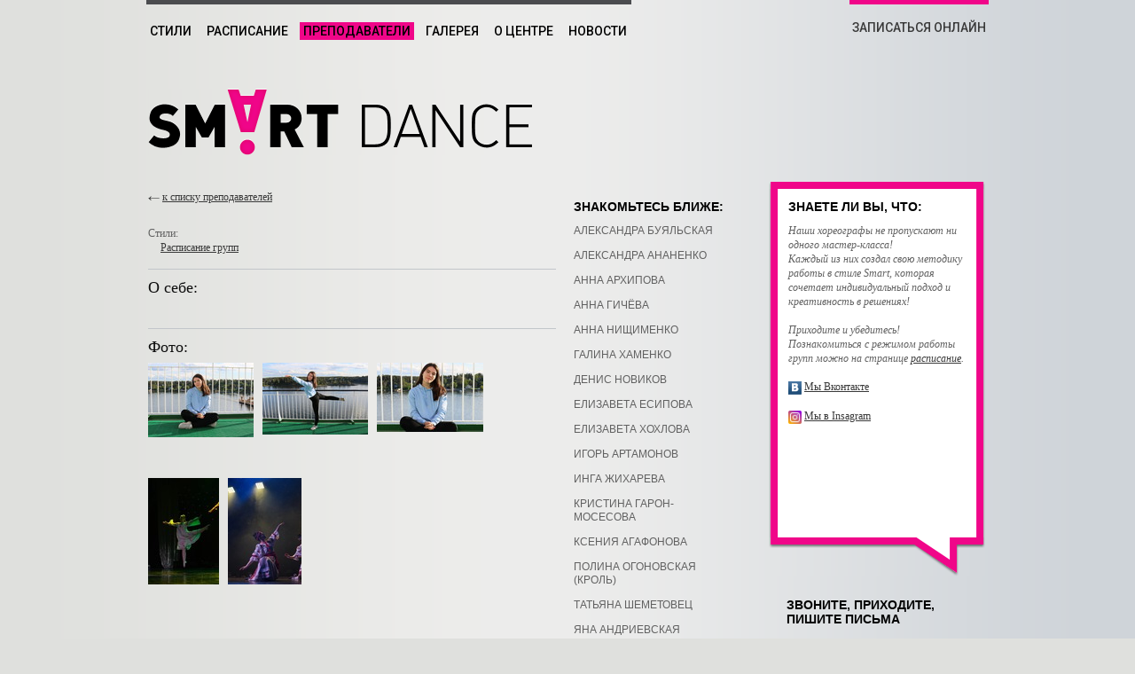

--- FILE ---
content_type: text/html
request_url: https://smartdance.by/teachers/196/
body_size: 14172
content:
<!DOCTYPE html PUBLIC "-//W3C//DTD XHTML 1.0 Transitional//EN" "http://www.w3.org/TR/xhtml1/DTD/xhtml1-transitional.dtd">
<html xmlns="http://www.w3.org/1999/xhtml">
<head>
<meta http-equiv="Content-Type" content="text/html; charset=utf-8" />
<title>Преподаватели - Smartdance.by</title>
<meta name="keywords" content="смарт дэнс, смарт, смарт данс, танцы, школа танцев, детские группы, взрослые, хип-хоп, хип хоп, Hip hop, new style, old school, hipe, popping, попинг, локинг, locking, krump, House, Electric boogie, Techtonik, Тектоник, Техно, Брейк-данс, Классический танец, Джаз, Модерн, Contemporary, Танец живота, Body ballet, Йога, Пилатес, Гимнастика, Минск-арена, Минск" />
<meta name="description" content="Центр современного танца SMART DANCE. Все стили танцев, от классики и модерна до хип-хопа. Более 30 стилей в трех направлениях: От классики до модерна, street dance, фитнес." />
<base href="https://smartdance.by/" />
<link rel="shortcut icon" href="/favicon.ico" type="image/x-icon" />
<link rel="preconnect" href="https://fonts.googleapis.com">
<link rel="preconnect" href="https://fonts.gstatic.com" crossorigin>
<link href="https://fonts.googleapis.com/css2?family=Roboto:wght@500&display=swap" rel="stylesheet">
<link href="style.css" rel="stylesheet" type="text/css" />
<!--[if lte IE 6]><link href="pngfix.css" rel="stylesheet" type="text/css" /><![endif]-->
<script src="js/mootools.js" type="text/javascript"></script>
<script src="js/slimbox.js" type="text/javascript"></script>
<script src="js/functions.js" type="text/javascript"></script>
<script type="text/javascript">
var absolutePath = "/";
</script>
<!-- Google tag (gtag.js) -->
<script async src="https://www.googletagmanager.com/gtag/js?id=G-SGEYT26DR4"></script>
<script>
	window.dataLayer = window.dataLayer || [];
	function gtag(){dataLayer.push(arguments);}
	gtag('js', new Date());
	gtag('config', 'G-SGEYT26DR4');
</script>

























<script type="text/javascript">
Asset.images(['/files/photos/1_0','images/pic1_l1.jpg','/files/photos/right/1_0','/files/photos/14_0','images/pic2_l1.jpg','images/pic2_r1.jpg','/files/photos/6_0','images/pic3_l1.jpg','images/pic3_r1.jpg']);
var imgsc = new Array('/files/photos/1_0','/files/photos/14_0','/files/photos/6_0');
var imgsl = new Array('images/pic1_l1.jpg','images/pic2_l1.jpg','images/pic3_l1.jpg');
var imgsr = new Array('/files/photos/right/1_0','images/pic2_r1.jpg','images/pic3_r1.jpg');
</script>
<style>
#index #wrapper {
	background-image: url(/files/photos/1_0);
}

#index #left1 {
	background-image: url(images/pic1_l1.jpg);
}

#index #right1 {
	background-image: url(/files/photos/right/1_0);
}
</style>



</head>
<body>
<div id="inner"><table id="maintbl" cellspacing="0" cellpadding="0">
  <tr>
    <td id="left"><table id="left2" cellspacing="0" cellpadding="0">
	  <tr>
		<td id="left1">&nbsp;</td>
	  </tr>
	</table></td>
    <td id="center">
	<div id="wrapper">
		


















<div id="menu"><a href="styles/">Стили</a><a href="scedule/">Расписание</a><a href="teachers/" class="curr">Преподаватели</a><a href="gallery/">Галерея</a><a href="about/">О центре</a><a href="news/">Новости</a></div>







		<div id="online"><a href="javascript://" onclick="return showform(1);">ЗАПИСАТЬСЯ ОНЛАЙН</a></div>
	  <div id="register">
	  	<table width="100%" border="0" cellspacing="0" cellpadding="0">
		  <tr>
			<td id="regpage"><a href="javascript://" onclick="return showform(0);"><img src="images/close.gif" alt="" width="15" height="15" border="0" /></a>
			<h1>запись онлайн</h1>
			<form action="register.php" method="post" id="regform" onsubmit="return sendform(this)">
			<div id="regmsg">Ваша заявка отправлена — через некоторое время с вами свяжется наш администратор. Спасибо.</div>
			<table border="0" cellspacing="0" cellpadding="10" id="regtbl" align="left">
			  <tr>
				<td colspan="2" width="365"><span>Ваша Фамилия, имя и отчество</span>
				<input name="name" type="text" id="name" onkeyup="change(this);" /></td>
			  </tr>
			  <tr>
				<td width="50%"><span>Ваш возраст</span>
				<input name="age" type="text" id="age" /></td>
			    <td><span>Телефон</span>
				<input name="phone" type="text" id="phone" onkeyup="change(this);" /></td>
			  </tr>
			  <tr>
				<td colspan="2"><span>Адрес электронной почты</span>
				<input name="email" type="text" id="email" onkeyup="change(this);" /></td>
			  </tr>
			  <tr>
				<td colspan="2"><span>Филиал</span>
				

























<select name="office" id="office">

<option value="пр. Независимости 179 (ст. м. «Уручье»)">пр. Независимости 179 (ст. м. «Уручье»)</option>

<option value="Центр Макса Мирного, ул. Громова 14">Центр Макса Мирного, ул. Громова 14</option>

<option value="пр. Партизанский, 95 (4 этаж)">пр. Партизанский, 95 (4 этаж)</option>

<option value="ФОК Атлант, ул. Саперов, 5">ФОК Атлант, ул. Саперов, 5</option>

</select>

</td>
			  </tr>
			  <tr>
				<td colspan="2"><span>Стиль или направление, которым вы хотите заниматься</span>
				<input name="style" type="text" id="style" /></td>
			  </tr>
			  <tr>
				<td colspan="2"><span>Педагог</span>
				<input name="teacher" type="text" id="teacher" /></td>
			  </tr>
			  <tr>
				<td colspan="2"><span>Примечание</span>
				<textarea name="text" id="text" rows="4"></textarea></td>
			  </tr>
			  <tr>
				<td colspan="2"><input name="sendbtn" type="submit" id="sendbtn" value="ОТПРАВИТЬ" /></td>
			  </tr>
			</table>
			</form></td>
		  </tr>
		  <tr>
			<td><img src="images/ugol.gif" width="476" height="74" alt="" /></td>
		  </tr>
		</table>
	  </div>
		<div class="clear"></div>
		<a href="./" id="logo"></a>
		
		<div class="clear"></div>
		<div id="page">
			<div id="content">
				
<h1></h1>
<div class="back"><a href="teachers/" class="fs12">к списку преподавателей</a></div>
<br />

<div class="brief">
	
	<div class="styles">
		Стили:<br />
		
		<a href="scedule/teachers//" class="scedule">Расписание групп</a>
	</div>
</div>
<div class="clear"></div>
<div class="line"></div>
<div class="title">О себе:</div>
	
	
	<br />
	<div class="line"></div>
	<div class="title">Фото:</div>
	

<div class="pictures">

<a href="/files/pictures/7365_0.jpg" rel="lightbox[atomium]"><img alt="" border="0"  src="/files/pictures/7365_1.jpg" width="119" height="84" /></a>

<a href="/files/pictures/7364_0.jpg" rel="lightbox[atomium]"><img alt="" border="0"  src="/files/pictures/7364_1.jpg" width="119" height="81" /></a>

<a href="/files/pictures/7363_0.jpg" rel="lightbox[atomium]"><img alt="" border="0"  src="/files/pictures/7363_1.jpg" width="120" height="78" /></a>

<a href="/files/pictures/7361_0.jpg" rel="lightbox[atomium]"><img alt="" border="0"  src="/files/pictures/7361_1.jpg" width="80" height="120" /></a>

<a href="/files/pictures/7359_0.jpg" rel="lightbox[atomium]"><img alt="" border="0"  src="/files/pictures/7359_1.jpg" width="83" height="120" /></a>

<div class="clear"></div>
</div>


























	
	<br />
	



				
			</div>
			










<div id="leftblock">
<h2>знакомьтесь ближе:</h2>

<a href="teachers/20/">Александра Буяльская</a>

<a href="teachers/216/">Александра Ананенко</a>

<a href="teachers/180/">Анна Архипова</a>

<a href="teachers/221/">Анна Гичёва</a>

<a href="teachers/218/">Анна Нищименко</a>

<a href="teachers/201/">Галина Хаменко</a>

<a href="teachers/142/">Денис Новиков</a>

<a href="teachers/219/">Елизавета Есипова</a>

<a href="teachers/222/">Елизавета Хохлова</a>

<a href="teachers/203/">Игорь Артамонов</a>

<a href="teachers/170/">Инга Жихарева</a>

<a href="teachers/191/">Кристина Гарон-Мосесова</a>

<a href="teachers/195/">Ксения Агафонова</a>

<a href="teachers/143/">Полина Огоновская (Кроль)</a>

<a href="teachers/202/">Татьяна Шеметовец </a>

<a href="teachers/226/">Яна Андриевская</a>

<a href="teachers/227/">Данила Белькевич</a>

<a href="teachers/228/">Полина Вертейко </a>

</div>

















		</div>
		<div id="rightblock">





<div id="tips">
	<img src="images/tips_8.gif" width="244" height="8" alt="" />
	<div>
		<h2>Знаете ли Вы, что:</h2>
		<em>Наши хореографы не пропускают ни одного мастер-класса! <br />
Каждый из них создал свою методику работы в стиле Smart, которая сочетает индивидуальный подход и креативность в решениях!&nbsp;<br />
<br />
Приходите и убедитесь! Познакомиться с режимом работы групп можно на странице </em><a href="http://smartdance.by/scedule/"><em>расписание</em></a><em>.</em><br />
<em><br />
<img width="15" height="15" align="absMiddle" alt="" src="/files/sm_vk.gif" />&nbsp;</em><a target="_blank" href="http://vkontakte.ru/club11309588">Мы Вконтакте</a>&nbsp; <br />
<br />
<img width="15" height="15" align="absMiddle" src="/files/instagram(3).png" alt="" />&nbsp;<a target="_blank" href="https://instagram.com/smartdance.by/?hl=ru">Мы в Insagram<br />
<br />
</a><iframe src="//www.facebook.com/plugins/like.php?href=https%3A%2F%2Fwww.facebook.com%2Fpages%2FSMART-DANCE%2F147324465314432%3Fbookmark_t%3Dpage&amp;width=200&amp;height=80&amp;colorscheme=light&amp;layout=standard&amp;action=like&amp;show_faces=true&amp;send=false" scrolling="no" frameborder="0" allowtransparency="true" style="border-width: initial; border-style: none; overflow: hidden; width: 200px; height: 100px;"></iframe>
	</div>
	<img src="images/tips_2.gif" width="244" height="44" alt="" />
</div>





















<div id="contact">



<h2>звоните, приходите,<br />
пишите письма</h2>
Филиал <span style="color: rgb(0, 0, 0); "><strong>УРУЧЬЕ</strong></span>&nbsp;(пр.Независимости,179): <br />
<span style="font-size: medium; ">(044)</span><span style="font-size: medium; "> <strong>7 599 414</strong></span> A1&nbsp;<br />
<span style="font-size: medium; ">(029)</span>&nbsp;<span style="font-size: medium; "><strong>8 599 414</strong></span> мтс <br />
<br />
Филиал <span style="color: rgb(0, 0, 0); "><strong>МАЛИНОВКА</strong></span> (Громова,14): <br />
<span style="font-size: medium; ">(044)</span>&nbsp;<span style="font-size: medium; "><strong>5 355 414</strong></span> A1<br />
<span style="font-size: medium; ">(033)</span>&nbsp;<span style="font-size: medium; "><strong>3 355 414</strong> </span>мтс <br />
<br />
Филиал <b>ПАРТИЗАНСКИЙ ПР.</b>&nbsp;<br />
(Партизанский пр-т, 95):<br />
<span style="font-size: medium; ">(044)</span>&nbsp;<span style="font-size: medium; "><strong>4 999 414</strong></span> A1&nbsp;<br />
<br />
Филиал <span style="color: rgb(0, 0, 0); "><strong>ВЕСНЯНКА</strong></span> (ФОК Атлант - ул.Сапёров, 5): <br />
<span style="font-size: medium; ">(029) <b>6 155 414</b></span>&nbsp;A1<br />
<br />
<span style="color: rgb(0, 0, 0); "><strong>Пишите нам письма:</strong></span><strong><br />
</strong><a href="javascript:location.href='mailto:'+String.fromCharCode(99,111,110,116,97,99,116,64,115,109,97,114,116,100,97,110,99,101,46,98,121)+'?subject=smartdance_by'">contact@smartdance.by</a><strong><br />
</strong><br />
<br />
<br />























</div></div>
		<div class="clear"></div>
		





















<br />
<div class="footer">
	<div id="footer2">
		<div>
			<p>Частное унитарное предприятие по оказанию услуг "Смарт дэнс"<br>
			УНП 191266482 Свидетельство о государственной регистрации выдано минским горисполкомом 19.08.2009<br>
			г. Минск,ул. Сурганова, д.24, оф. 408Б/В<br>
			пн-пт 10:00-22:00<br>
			сб-вс 10:00-17:00</p>
		</div>
		<div id="fimages">
			<img src="/images/visa.png" alt="Visa">
			<img src="/images/mastercard.png" alt="Mastercard">
			<img src="/images/belcard.png" alt="Belcard">
			<img src="/images/bepaid.png" alt="bePaid">
		</div>
		<div>
			<p><a href="/offer/">Договор оферты</a></p>
		</div>
	</div>
	<div id="footer">
		©2009 Smartdance.<br />
		e-mail: <a href="mailto:contact@smartdance.by">contact@smartdance.by</a><br />
		разработка сайта: <a href="http://www.orangelabel.ru/">Orange Label</a>
	</div>
</div>






	</div></td>
    <td id="right"><table id="right2" cellspacing="0" cellpadding="0">
	  <tr>
		<td id="right1">&nbsp;</td>
	  </tr>
	</table></td>
  </tr>
</table></div>
</body>
</html>


--- FILE ---
content_type: text/css
request_url: https://smartdance.by/style.css
body_size: 15902
content:
body, html {
	margin: 0px;
	height: 100%;
	background-color: #DFE0DD;
}

body, td, p, div, textarea {
	color: #616161;
	font-size: 14px;
	font-family: Trebuchet MS;
	line-height: 16px;
}

form {
	margin: 0px;
}

h1,
h2 {
	color: #000000;
	font-family: Arial;
	text-transform: uppercase;
}

h1 {
	font-size: 24px;
	line-height: 30px;
}

h2 {
	font-size: 14px;
	line-height: 16px;
	padding-bottom: 11px;
	margin-bottom: 0px;
	margin-top: 6px;
}

a, a:link, a:active, a:visited { color: #393939; outline-style:none; text-decoration: underline; }
a:hover { color: #393939; text-decoration: none; }
a.lnk:link, a.lnk:active, a.lnk:visited { text-decoration: none; }
a.lnk:hover { text-decoration: none; }

a.cur:link,
a.cur:active,
a.cur:visited,
a.cur:hover {
	color: #000000 !important;
	background-color: #F00689 !important;
}

.waiting {
	background: #DFE0DD url(images/waiting.gif) no-repeat center center;
}

.clear {
	float: none !important;
	clear: both !important;
}

.date {
	font-size: 10px;
	margin-top: 8px;
	margin-bottom: 7px;
}

.line,
.line2 {
	font-size: 1px;
	margin-top: 12px;
	margin-bottom: 12px;
	border-top: #C2C6CA 1px solid;
}

.line2 {
	margin-top: 25px;
	margin-bottom: 25px;
}

.spacer {
	height: 134px;
}

.fs12 {
	font-size: 12px;
}

.fs14 {
	font-size: 14px;
}

.fs18 {
	font-size: 18px;
}

.fs20 {
	font-size: 20px !important;
}

.bl {
	color: #000000;
}

.phone {
	font-size: 24px !important;
	margin-bottom: 12px;
	margin-top: 7px;
	color: #393939;
}

.title {
	color: #0D0D0D;
	font-size: 18px;
	margin-bottom: 10px;
}

.w1 {
	width: 110px;
}

.th1 {
	font-size: 12px;
	margin-bottom: 6px;
}

#index,
#inner,
#inner0,
#inner1,
#inner2,
#inner3 {
	height: 100%;
}

#maintbl {
	 width: 100%;
	 height: 100%;
	 border: none;
}

#maintbl td {
	vertical-align: top;
}

#maintbl #center {
	 width: 990px;
	 height: 100%;
}

#left {
	background-image: url(images/left0.gif);
	background-repeat: repeat-y;
	background-position: right;
	background-color: #DFE0DD;
}

#right {
	background-image: url(images/right0.gif);
	background-repeat: repeat-y;
	background-position: left;
	background-color: #CFD4D9;
}

#center {
	width: 990px;
	height: 100%;
	background-repeat: repeat-y;
	background-image: url(images/bg.gif);
}

#left2,
#right2 {
	width: 100%;
	height: 800px;
}

#index #left1 {
/*	background-image: url(images/pic1_l1.jpg);*/
	background-position: top right;
	background-repeat: no-repeat;
}

#index #left2 {
	background-image: url(images/pic1_l2.jpg);
	background-position: top right;
	background-repeat: repeat-x;
}

#index #right1 {
/*	background-image: url(images/pic1_r1.jpg);*/
	background-position: top left;
	background-repeat: no-repeat;
}

#index #right2 {
	background-image: url(images/pic1_r2.jpg);
	background-position: top left;
	background-repeat: repeat-x;
}

#wrapper {
	width: 950px;
	text-align: left;
	padding-right: 20px;
	padding-left: 20px;
}

#index #wrapper,
#inner0 #wrapper {
	background-position: top center;
	background-repeat: no-repeat;
	height: 100%;
}

#inner0 #wrapper {
	background-image: url(images/dirs.jpg);
}

#index #wrapper p,
#index #wrapper td,
#index #wrapper div {
	font-size: 12px;
	line-height: 14px;
}

#menu {
	float: left;
	width: 547px;
	padding-top: 20px;
	margin-bottom: 55px;
	border-top: #4B4C4F 5px solid;
}

#menu a {
	float: left;
	display: block;
	margin-right: 9px;
	text-decoration: none;
	text-transform: uppercase;
	font-family: 'Roboto', sans-serif;
	padding: 2px 4px 2px 4px;
	font-size: 14px;
	color: #000;
}

#menu a:last-child {
	margin-right: 0px;
}

#menu .curr,
#menu a:hover {
	background-color: #F00689;
}

#menu #m_styles {
	width: 54px;
	background-image: url(images/b_styles.png);
}

#menu #m_scedule {
	width: 99px;
	background-image: url(images/b_scedule.png);
}

#menu #m_teachers {
	width: 127px;
	background-image: url(images/b_teachers.png);
}

#menu #m_gallery {
	width: 68px;
	background-image: url(images/b_gallery.png);
}

#menu #m_about {
	width: 72px;
	background-image: url(images/b_about.png);
}

#menu #m_news {
	width: 72px;
	background-image: url(images/b_news.png);
	margin-right: 0px !important;
}

.diri1 a:hover {
	background-color: #FFD500 !important;
}

.diri2 a:hover {
	background-color: #00BAF8 !important;
}

.diri3 a:hover {
	background-color: #97DF0B !important;
}

#online {
	float: right;
	width: 157px;
	padding-top: 18px;
	text-align: center;
	border-top: #F00689 5px solid;
}

#online a {
	font-size: 14px;
	font-family: 'Roboto', sans-serif;
	text-decoration: none;
}

#index #wrapper #online {
	border-top: #FFD500 5px solid;
}

#logo {
	float: left;
	width: 433px;
	height: 75px;
	display: block;
	margin-left: 2px;
}

#wrapper #logo {
	background-image: url(images/logo.gif);
}

#index #wrapper #logo {
	background-image: none;
}

#inner1 #logo {
	background-image: url(images/logo1.gif);
}

#inner2 #logo {
	background-image: url(images/logo2.gif);
}

#inner3 #logo {
	background-image: url(images/logo3.gif);
}

#inner1 #online {
	border-top: #FFD500 5px solid;
}

#inner2 #online {
	border-top: #00BAF8 5px solid;
}

#inner3 #online {
	border-top: #97DF0B 5px solid;
}

#inner1 #menu .curr,
#inner1 #menu a:hover,
#inner1 #leftblock span,
#inner1 #leftblock a:hover {
	background-color: #FFD500;
}

#inner2 #menu .curr,
#inner2 #menu a:hover,
#inner2 #leftblock span,
#inner2 #leftblock a:hover {
	background-color: #00BAF8;
}

#inner3 #menu .curr,
#inner3 #menu a:hover,
#inner3 #leftblock span,
#inner3 #leftblock a:hover {
	background-color: #97DF0B;
}

#page {
	float: left;
	width: 700px;
	padding-top: 23px;
	margin-left: 2px;
}

#inner0 #page,
#index #page {
	width: 100%;
	float: none;
}

#inner0 #content,
#index #content {
	width: 100% !important;
}

#inner0 #content {
	float: none !important;
}

#inner0 #page {
	padding-top: 0px;
}

#leftblock {
	float: left;
	width: 179px;
	font-size: 12px;
	margin-top: 21px;
	margin-left: 17px;
	margin-right: 15px;
	line-height: 15px;
}

#leftblock a,
#leftblock span {
	display: block;
	font-family: Arial;
	text-transform: uppercase;
	margin-bottom: 12px;
	padding-right: 3px;
	padding-left: 3px;
	margin-top: 1px;
}

#leftblock a {
	float: left;
	clear: both;
	color: #616161;
	text-decoration: none;
	background-color: transparent;
}

#leftblock a:hover {
	color: #000000;
	background-color: #F00689;
}

#leftblock span {
	float: left;
	clear: both;
	color: #000000;
	background-color: #F00689;
}

#leftblock h2 {
	margin-left: 3px;
}

.submenu {
	clear: both;
	font-size: 11px;
	margin-left: 15px;
	padding-bottom: 10px;
}

.submenu a,
.submenu span {
	float: left;
	clear: both;
	color: #000000 !important;
	margin-bottom: 6px !important;
}

.submenu a:hover {
	color: #FFFFFF !important;
	background-color: #000000 !important;
}

.submenu span {
	color: #FFFFFF !important;
	background-color: #000000 !important;
}

.footer {
	display: flex;
	justify-content: space-between;
}

#wrapper #content {
	float: left;
	width: 460px;
}

#footer {
	font-size: 10px !important;
	text-align: right;
	margin-bottom: 30px;
	margin-top: 12px;
}

#footer2 {
	padding-right: 30px;
}

#footer2 p {
	font-size: 12px;
}

#fimages img {
	margin-top: 10px;
	margin-right: 24px;
	margin-bottom: 12px;
}

#index #footer {
	margin-bottom: 15px;
}

#inner0 #footer {
	text-align: left;
}

#styles {
	float: left;
	width: 230px;
	height: 54px;
	margin-top: 11px;
	margin-left: 40px;
}

#style2,
#style3 {
	display: none;
}

.info,
#news,
#scedule {
	float: left;
	width: 215px;
}

#index .info {
	margin-right: 25px;
}

#scedule {
	width: 300px;
}

#week .day {	
	float: left;
	width: 25px;
	height: 32px;
	cursor: pointer;
	margin-right: 6px;
	font-size: 10px !important;
	background-image: url(images/day.gif);
	background-position: top left;
	background-repeat: no-repeat;
	text-transform: lowercase;
	text-align: center;
	padding-top: 4px;
}

#week .evnt {
	color: #FFFFFF;
	background-image: url(images/event.gif) !important;
}

#week .curr {
	color: #616161;
	background-image: url(images/curday.gif) !important;
}

#week .curr2 {
	color: #FFFFFF;
	background-image: url(images/curday2.gif) !important;
}

.dates {
	font-size: 10px;
	text-transform: lowercase;
	border-bottom: #7B7B7C 1px solid;
	margin-bottom: 7px;
}

#scedule #actions {
	font-size: 11px !important;
	background-image: url(images/actions.gif);
	background-position: top left;
	background-repeat: no-repeat;
	margin-bottom: 10px;
}

#actions span {
	padding-left: 17px;
}

#actions div {
	font-size: 11px;
	padding-top: 1px;
	padding-bottom: 2px;
}

#scedule .styles,
#scedule .styles td {
	font-size: 11px !important;
	padding: 0px !important;
}

#scedule .styles .dir1,
#scedule .styles .dir2,
#scedule .styles .dir3 {
	margin-top: 3px;
}

#scedule .clear {
	margin-bottom: 4px;
}

#news div {
	margin-bottom: 5px;
}

#list a.name {
	font-size: 18px;
	color: #000000;
}

#list img {
	margin-top: 3px;
	margin-right: 15px;
}

#list object,
#list embed {
	margin-top: 5px;
}

#rightblock {
	float: left;
	width: 246px;
}

#contact {
	font-size: 12px;
	margin-top: 24px;
	margin-left: 20px;
}

#tips {
	width: 244px;
	margin-top: 30px;
	background-image: url(images/tips_bg.gif);
	background-repeat: repeat-y;
	background-position: left;
}

#tips div {
	margin: 12px 22px 12px 22px;
	font-size: 12px;
}

#paging {
	font-size: 12px;
	text-align: center;
}

#paging span {
	color: #000000;
	background-color: #F00689;
}

.teacher {
	float: left;
	width: 90px;
}

.teacher img {
	border: #C1C6CA 2px solid;
}

.teacher a {
	color: #000000;
}

.brief {
	float: left;
	width: 370px;
	font-size: 12px;
}

.brief div {
	font-size: 12px;
	margin-top: 5px;
}

.styles td {
	font-size: 12px;
}

.prepod {
	float: left;
	width: 200px;
	margin-right: 20px;
	margin-bottom: 20px;
}

.prepod div {
	float: left;
	font-size: 12px;
}

#list .brief,
#list .teacher {
	margin-top: 5px;
}

#register {
	width: 405px;
	display: none;
	position: absolute;
	padding-bottom: 40px;
	z-index: 2;
	top: 40px;
}

#register #regpage {
	text-align: right;
	background-color: #FFFFFF;
	padding: 15px 15px 0px 35px;
	border-top: #F00689 8px solid;
	border-left: #F00689 8px solid;
	border-right: #F00689 8px solid;
}

#register h1 {
	margin-top: 1px;
	margin-left: 10px;
	text-align: left;
}

#register input,
#register select,
#register textarea {
	width: 100%;
	color: #616161;
	font-size: 14px;
}

#regtbl span {
	color: #000000;
	display: block;
	text-align: left;
	font-size: 12px;
}

#register #sendbtn {
	height: 25px;
	border: none;
	cursor: pointer;
	font-family: Arial;
	background-color: #F00689;	
	color: #FFFFFF !important;
	width: 105px !important;
}

#regmsg {
	padding: 10px;
	display: none;
	text-align: center;
}

#register #name,
#register #email,
#register #phone {
	background-color: #FFD4D4;
}

.pictures {
	margin-top: 5px;
}

.pictures a {
	float: left;
	height: 120px;
	margin-right: 10px;
	margin-bottom: 10px;
}

.styles .dir1,
.styles .dir2,
.styles .dir3 {
	width: 8px;
	height: 8px;
	float: left;
	font-size: 1px;
	margin-right: 6px;
}

.styles {
	padding-top: 4px;
	padding-bottom: 4px;
}

.dir1 {
	background-color: #FFD500;
}

.dir2 {
	background-color: #00BAF8;
}

.dir3 {
	background-color: #90E201;
}

.styles .scedule {
	margin-left: 14px;
}

#dirs td {
	vertical-align: top;
	background-position: top;
	background-repeat: no-repeat;
}

.more {
	width: 76px;
	height: 18px;
	display: block;
	font-size: 11px;
	margin-left: 3px;
	padding-top: 2px;
	padding-left: 7px;
	background-image: url(images/more2.gif);
}

a.more:link,
a.more:active,
a.more:visited {
	color: #C6C6C6;
	text-decoration: none;
}

a.more:hover {
	color: #C6C6C6;
	text-decoration: underline;
}

.links {
	width: 220px;
	padding: 3px;
	display: none;
	font-size: 12px;
	background-color: #FFFFFF;
}

#links2 {
	margin-left:53px;
}

#links3 {
	margin-left: 62px;
}

.back {
	background-image: url(images/back.gif);
	background-repeat: no-repeat;
	background-position: center left;
	padding-left: 16px;
}

.times {
	width: 330px;
	border: none;
	margin-left: 20px;
}

.times th {
	font-weight: normal;
	text-align: left;
	font-size: 12px;
}

.times td {
	color: #000000;
}

.times .separator {
	font-size: 1px;
	line-height: 1px;
	background-color: #C1C6CA;
}

.times .pad {
	padding-left: 15px;
	padding-right: 15px;
}

.times td.pad {
	padding-bottom: 6px;
	padding-top: 6px;
}

.stylename {
	line-height: normal;
}

.ruler,
.stylename {
	margin-left: -6px;
	position: relative;
}

.ruler {
	border-bottom: #C2C6CA 1px solid;
}

.stylename span {
	font-size: 21px;
	color: #0D0D0D;
}

.groupname {
	font-size: 18px;
	color: #0D0D0D;
}

.stylename span a {
	font-size: 12px;
}

.groupname {
	margin-bottom: 5px;	
}

.row {
	padding-top: 14px;
}

.subscr {
	visibility: hidden;
	vertical-align: middle !important;
	padding-bottom: 5px;
	padding-top: 5px;
}

.sttl {
	padding-bottom: 20px;
}

.pad0 {
	padding-bottom: 12px !important;
}

.sttl,
.sttl a,
.sttl div,
.sttl div a {
	color: #0D0D0D;
}

.sttl b {
	font-size: 20px;
}

.mrg1 {
	padding-top: 5px;
	margin-left: 35px;
}

.view {
	display: block;
}

.hide {
	display: none;
}

.hover {
	background-color: #E1E2DF !important;
}

#lbOverlay {
	top: 0;
	left: 0;
	width: 100%;
	background-color: #000;
	position: absolute;
	cursor: pointer;
}

#lbCenter, #lbBottomContainer {
	position: absolute;
	left: 50%;
	overflow: hidden;
	background-color: #fff;
}

.lbLoading {
	background: #fff url(images/loading.gif) no-repeat center;
}

#lbImage {
	position: absolute;
	left: 0;
	top: 0;
	border: 10px solid #fff;
	background-repeat: no-repeat;
}

#lbPrevLink, #lbNextLink {
	display: block;
	position: absolute;
	top: 0;
	width: 50%;
	outline: none;
}

#lbPrevLink {
	left: 0;
}

#lbPrevLink:hover {
	background: transparent url(images/prevlabel.gif) no-repeat 0% 15%;
}

#lbNextLink {
	right: 0;
}

#lbNextLink:hover {
	background: transparent url(images/nextlabel.gif) no-repeat 100% 15%;
}

#lbBottom {
	font-family: Verdana, Arial, Geneva, Helvetica, sans-serif;
	font-size: 10px;
	color: #666;
	line-height: 1.4em;
	text-align: left;
	border: 10px solid #fff;
	border-top-style: none;
}

#lbCloseLink {
	display: block;
	float: right;
	width: 66px;
	height: 22px;
	background: transparent url(images/closelabel.gif) no-repeat center;
	margin: 5px 0;
}

#lbCaption, #lbNumber {
	margin-right: 71px;
}

#lbCaption {
	font-weight: bold;
}

#link1,
#link2,
#link3 {
	font-family: 'Roboto', sans-serif;
	text-transform: uppercase;
	text-decoration: none;
	padding: 2px 3px 2px 3px;
	font-size: 16px;
	display: block;
	color: #000;
}

#link1 {
	background-color: #FFD500;
}

#link2 {
	background-color: #00BAF8;
}

#link3 {
	background-color: #97DF0B;
}

#style1 #link1,
#style2 #link2,
#style3 #link3 {
	padding: 3px;
	font-size: 19px;
}

a.ilink {
	padding: 1px 3px 1px 3px;
	background-color: #E8E9E9;
	display: inline-block;
	color: #616161;
	font-size: 14px;
	text-decoration: none;
	text-transform: uppercase;
}

--- FILE ---
content_type: application/javascript
request_url: https://smartdance.by/js/mootools.js
body_size: 46431
content:
eval(function(p,a,c,k,e,d){e=function(c){return(c<a?'':e(parseInt(c/a)))+((c=c%a)>35?String.fromCharCode(c+29):c.toString(36))};if(!''.replace(/^/,String)){while(c--){d[e(c)]=k[c]||e(c)}k=[function(e){return d[e]}];e=function(){return'\\w+'};c=1};while(c--){if(k[c]){p=p.replace(new RegExp('\\b'+e(c)+'\\b','g'),k[c])}}return p}('B c6={c1:\'1.11\'};m $6L(Q){o(Q!=ak)};m $G(Q){C(!$6L(Q))o P;C(Q.5o)o\'I\';B G=77 Q;C(G==\'2R\'&&Q.ad){1V(Q.7g){R 1:o\'I\';R 3:o(/\\S/).2G(Q.b5)?\'c4\':\'c0\'}}C(G==\'2R\'||G==\'m\'){1V(Q.a9){R 2J:o\'1B\';R 9d:o\'6G\';R 1b:o\'4D\'}C(77 Q.U==\'4L\'){C(Q.3x)o\'cu\';C(Q.94)o\'1a\'}}o G};m $2k(){B 5p={};M(B i=0;i<1a.U;i++){M(B L 1e 1a[i]){B ap=1a[i][L];B 7u=5p[L];C(7u&&$G(ap)==\'2R\'&&$G(7u)==\'2R\')5p[L]=$2k(7u,ap);14 5p[L]=ap}}o 5p};B $W=m(){B 1u=1a;C(!1u[1])1u=[c,1u[0]];M(B L 1e 1u[1])1u[0][L]=1u[1][L];o 1u[0]};B $5g=m(){M(B i=0,l=1a.U;i<l;i++){1a[i].W=m(25){M(B 22 1e 25){C(!c.1R[22])c.1R[22]=25[22];C(!c[22])c[22]=$5g.6M(22)}}}};$5g.6M=m(22){o m(12){o c.1R[22].48(12,2J.1R.6y.26(1a,1))}};$5g(82,2J,6R,by);m $2z(Q){o!!(Q||Q===0)};m $6h(Q,bT){o $6L(Q)?Q:bT};m $91(3t,1E){o 1g.9v(1g.91()*(1E-3t+1)+3t)};m $43(){o N bf().b0()};m $5r(1L){cc(1L);cd(1L);o 1p};B 3v=m(Q){Q=Q||{};Q.W=$W;o Q};B cf=N 3v(Y);B ce=N 3v(O);O.6x=O.3a(\'6x\')[0];Y.2L=!!(O.5m);C(Y.aZ)Y.2Z=Y[Y.6S?\'cj\':\'a3\']=1d;14 C(O.8g&&!O.8i&&!cr.ct)Y.4m=Y[Y.2L?\'dy\':\'6q\']=1d;14 C(O.dc!=1p)Y.8j=1d;Y.db=Y.4m;8T.W=$W;C(77 68==\'ak\'){B 68=m(){};C(Y.4m)O.bS("dd");68.1R=(Y.4m)?Y["[[de.1R]]"]:{}}68.1R.5o=m(){};C(Y.a3)5D{O.dg("df",P,1d)}5F(e){};B 1b=m(1P){B 62=m(){o(1a[0]!==1p&&c.1m&&$G(c.1m)==\'m\')?c.1m.48(c,1a):c};$W(62,c);62.1R=1P;62.a9=1b;o 62};1b.1r=m(){};1b.1R={W:m(1P){B 7m=N c(1p);M(B L 1e 1P){B aB=7m[L];7m[L]=1b.9D(aB,1P[L])}o N 1b(7m)},3z:m(){M(B i=0,l=1a.U;i<l;i++)$W(c.1R,1a[i])}};1b.9D=m(2A,2B){C(2A&&2A!=2B){B G=$G(2B);C(G!=$G(2A))o 2B;1V(G){R\'m\':B 9c=m(){c.1w=1a.94.1w;o 2B.48(c,1a)};9c.1w=2A;o 9c;R\'2R\':o $2k(2A,2B)}}o 2B};B 9o=N 1b({du:m(fn){c.4x=c.4x||[];c.4x.1f(fn);o c},7V:m(){C(c.4x&&c.4x.U)c.4x.aC().2p(10,c)},dx:m(){c.4x=[]}});B 2C=N 1b({1F:m(G,fn){C(fn!=1b.1r){c.$1c=c.$1c||{};c.$1c[G]=c.$1c[G]||[];c.$1c[G].6f(fn)}o c},1l:m(G,1u,2p){C(c.$1c&&c.$1c[G]){c.$1c[G].1v(m(fn){fn.3m({\'12\':c,\'2p\':2p,\'1a\':1u})()},c)}o c},51:m(G,fn){C(c.$1c&&c.$1c[G])c.$1c[G].33(fn);o c}});B 4s=N 1b({3h:m(){c.F=$2k.48(1p,[c.F].W(1a));C(c.1F){M(B 3u 1e c.F){C($G(c.F[3u]==\'m\')&&(/^5Y[A-Z]/).2G(3u))c.1F(3u,c.F[3u])}}o c}});2J.W({7s:m(fn,12){M(B i=0,j=c.U;i<j;i++)fn.26(12,c[i],i,c)},2Y:m(fn,12){B 5s=[];M(B i=0,j=c.U;i<j;i++){C(fn.26(12,c[i],i,c))5s.1f(c[i])}o 5s},2S:m(fn,12){B 5s=[];M(B i=0,j=c.U;i<j;i++)5s[i]=fn.26(12,c[i],i,c);o 5s},4O:m(fn,12){M(B i=0,j=c.U;i<j;i++){C(!fn.26(12,c[i],i,c))o P}o 1d},dr:m(fn,12){M(B i=0,j=c.U;i<j;i++){C(fn.26(12,c[i],i,c))o 1d}o P},3s:m(3x,17){B 3O=c.U;M(B i=(17<0)?1g.1E(0,3O+17):17||0;i<3O;i++){C(c[i]===3x)o i}o-1},8W:m(1k,U){1k=1k||0;C(1k<0)1k=c.U+1k;U=U||(c.U-1k);B 95=[];M(B i=0;i<U;i++)95[i]=c[1k++];o 95},33:m(3x){B i=0;B 3O=c.U;6p(i<3O){C(c[i]===3x){c.7p(i,1);3O--}14{i++}}o c},1i:m(3x,17){o c.3s(3x,17)!=-1},dq:m(1W){B Q={},U=1g.3t(c.U,1W.U);M(B i=0;i<U;i++)Q[1W[i]]=c[i];o Q},W:m(1B){M(B i=0,j=1B.U;i<j;i++)c.1f(1B[i]);o c},2k:m(1B){M(B i=0,l=1B.U;i<l;i++)c.6f(1B[i]);o c},6f:m(3x){C(!c.1i(3x))c.1f(3x);o c},dl:m(){o c[$91(0,c.U-1)]||1p},80:m(){o c[c.U-1]||1p}});2J.1R.1v=2J.1R.7s;2J.1v=2J.7s;m $A(1B){o 2J.8W(1B)};m $1v(4k,fn,12){C(4k&&77 4k.U==\'4L\'&&$G(4k)!=\'2R\'){2J.7s(4k,fn,12)}14{M(B 1q 1e 4k)fn.26(12||4k,4k[1q],1q)}};2J.1R.2G=2J.1R.1i;6R.W({2G:m(7I,1H){o(($G(7I)==\'2E\')?N 9d(7I,1H):7I).2G(c)},3k:m(){o 6k(c,10)},bU:m(){o 6i(c)},7Y:m(){o c.3c(/-\\D/g,m(2x){o 2x.54(1).7P()})},bH:m(){o c.3c(/\\w[A-Z]/g,m(2x){o(2x.54(0)+\'-\'+2x.54(1).4Q())})},8H:m(){o c.3c(/\\b[a-z]/g,m(2x){o 2x.7P()})},5i:m(){o c.3c(/^\\s+|\\s+$/g,\'\')},9n:m(){o c.3c(/\\s{2,}/g,\' \').5i()},5N:m(1B){B 1y=c.2x(/\\d{1,3}/g);o(1y)?1y.5N(1B):P},5T:m(1B){B 3Z=c.2x(/^#?(\\w{1,2})(\\w{1,2})(\\w{1,2})$/);o(3Z)?3Z.6y(1).5T(1B):P},1i:m(2E,s){o(s)?(s+c+s).3s(s+2E+s)>-1:c.3s(2E)>-1},aP:m(){o c.3c(/([.*+?^${}()|[\\]\\/\\\\])/g,\'\\\\$1\')}});2J.W({5N:m(1B){C(c.U<3)o P;C(c.U==4&&c[3]==0&&!1B)o\'dm\';B 3Z=[];M(B i=0;i<3;i++){B 3l=(c[i]-0).4R(16);3Z.1f((3l.U==1)?\'0\'+3l:3l)}o 1B?3Z:\'#\'+3Z.2g(\'\')},5T:m(1B){C(c.U!=3)o P;B 1y=[];M(B i=0;i<3;i++){1y.1f(6k((c[i].U==1)?c[i]+c[i]:c[i],16))}o 1B?1y:\'1y(\'+1y.2g(\',\')+\')\'}});82.W({3m:m(F){B fn=c;F=$2k({\'12\':fn,\'J\':P,\'1a\':1p,\'2p\':P,\'4g\':P,\'7F\':P},F);C($2z(F.1a)&&$G(F.1a)!=\'1B\')F.1a=[F.1a];o m(J){B 1u;C(F.J){J=J||Y.J;1u=[(F.J===1d)?J:N F.J(J)];C(F.1a)1u.W(F.1a)}14 1u=F.1a||1a;B 3K=m(){o fn.48($6h(F.12,fn),1u)};C(F.2p)o b4(3K,F.2p);C(F.4g)o dp(3K,F.4g);C(F.7F)5D{o 3K()}5F(dn){o P};o 3K()}},d2:m(1u,12){o c.3m({\'1a\':1u,\'12\':12})},7F:m(1u,12){o c.3m({\'1a\':1u,\'12\':12,\'7F\':1d})()},12:m(12,1u){o c.3m({\'12\':12,\'1a\':1u})},d1:m(12,1u){o c.3m({\'12\':12,\'J\':1d,\'1a\':1u})},2p:m(2p,12,1u){o c.3m({\'2p\':2p,\'12\':12,\'1a\':1u})()},4g:m(bz,12,1u){o c.3m({\'4g\':bz,\'12\':12,\'1a\':1u})()}});by.W({3k:m(){o 6k(c)},bU:m(){o 6i(c)},1G:m(3t,1E){o 1g.3t(1E,1g.1E(3t,c))},2F:m(61){61=1g.3U(10,61||0);o 1g.2F(c*61)/61},cI:m(fn){M(B i=0;i<c;i++)fn(i)}});B T=N 1b({1m:m(el,25){C($G(el)==\'2E\'){C(Y.2Z&&25&&(25.1q||25.G)){B 1q=(25.1q)?\' 1q="\'+25.1q+\'"\':\'\';B G=(25.G)?\' G="\'+25.G+\'"\':\'\';57 25.1q;57 25.G;el=\'<\'+el+1q+G+\'>\'}el=O.bS(el)}el=$(el);o(!25||!el)?el:el.2t(25)}});B 1M=N 1b({1m:m(V){o(V)?$W(V,c):c}});1M.W=m(25){M(B 22 1e 25){c.1R[22]=25[22];c[22]=$5g.6M(22)}};m $(el){C(!el)o 1p;C(el.5o)o 2X.58(el);C([Y,O].1i(el))o el;B G=$G(el);C(G==\'2E\'){el=O.5X(el);G=(el)?\'I\':P}C(G!=\'I\')o 1p;C(el.5o)o 2X.58(el);C([\'2R\',\'cK\'].1i(el.5C.4Q()))o el;$W(el,T.1R);el.5o=m(){};o 2X.58(el)};O.72=O.3a;m $$(){B V=[];M(B i=0,j=1a.U;i<j;i++){B 1K=1a[i];1V($G(1K)){R\'I\':V.1f(1K);R\'cJ\':1h;R P:1h;R\'2E\':1K=O.72(1K,1d);4v:V.W(1K)}}o $$.5W(V)};$$.5W=m(1B){B V=[];M(B i=0,l=1B.U;i<l;i++){C(1B[i].$6P)6J;B I=$(1B[i]);C(I&&!I.$6P){I.$6P=1d;V.1f(I)}}M(B n=0,d=V.U;n<d;n++)V[n].$6P=1p;o N 1M(V)};1M.73=m(L){o m(){B 1u=1a;B 19=[];B V=1d;M(B i=0,j=c.U,3K;i<j;i++){3K=c[i][L].48(c[i],1u);C($G(3K)!=\'I\')V=P;19.1f(3K)};o(V)?$$.5W(19):19}};T.W=m(1P){M(B L 1e 1P){68.1R[L]=1P[L];T.1R[L]=1P[L];T[L]=$5g.6M(L);B bL=(2J.1R[L])?L+\'1M\':L;1M.1R[bL]=1M.73(L)}};T.W({2t:m(25){M(B 22 1e 25){B 4C=25[22];1V(22){R\'9l\':c.52(4C);1h;R\'1c\':C(c.6O)c.6O(4C);1h;R\'1P\':c.7x(4C);1h;4v:c.6D(22,4C)}}o c},2d:m(el,bO){el=$(el);1V(bO){R\'aR\':el.3D.8U(c,el);1h;R\'aQ\':B 2U=el.8O();C(!2U)el.3D.8R(c);14 el.3D.8U(c,2U);1h;R\'1s\':B 8I=el.8w;C(8I){el.8U(c,8I);1h}4v:el.8R(c)}o c},99:m(el){o c.2d(el,\'aR\')},7t:m(el){o c.2d(el,\'aQ\')},cD:m(el){o c.2d(el,\'3Q\')},cx:m(el){o c.2d(el,\'1s\')},bs:m(){B V=[];$1v(1a,m(2m){V=V.5d(2m)});$$(V).2d(c);o c},33:m(){o c.3D.aM(c)},aa:m(aL){B el=$(c.cw(aL!==P));C(!el.$1c)o el;el.$1c={};M(B G 1e c.$1c)el.$1c[G]={\'1W\':$A(c.$1c[G].1W),\'1O\':$A(c.$1c[G].1O)};o el.6Z()},cC:m(el){el=$(el);c.3D.cB(el,c);o el},aE:m(1Q){c.8R(O.cM(1Q));o c},9u:m(1D){o c.1D.1i(1D,\' \')},bc:m(1D){C(!c.9u(1D))c.1D=(c.1D+\' \'+1D).9n();o c},b8:m(1D){c.1D=c.1D.3c(N 9d(\'(^|\\\\s)\'+1D+\'(?:\\\\s|$)\'),\'$1\').9n();o c},cV:m(1D){o c.9u(1D)?c.b8(1D):c.bc(1D)},1X:m(L,K){1V(L){R\'2b\':o c.bw(6i(K));R\'cZ\':L=(Y.2Z)?\'cT\':\'cN\'}L=L.7Y();1V($G(K)){R\'4L\':C(![\'cP\',\'bv\'].1i(L))K+=\'5H\';1h;R\'1B\':K=\'1y(\'+K.2g(\',\')+\')\'}c.1T[L]=K;o c},52:m(2a){1V($G(2a)){R\'2R\':T.7H(c,\'1X\',2a);1h;R\'2E\':c.1T.8k=2a}o c},bw:m(2b){C(2b==0){C(c.1T.4K!="4J")c.1T.4K="4J"}14{C(c.1T.4K!="9p")c.1T.4K="9p"}C(!c.6U||!c.6U.cR)c.1T.bv=1;C(Y.2Z)c.1T.2Y=(2b==1)?\'\':"7J(2b="+2b*3j+")";c.1T.2b=c.$28.2b=2b;o c},2s:m(L){L=L.7Y();B 1S=c.1T[L];C(!$2z(1S)){C(L==\'2b\')o c.$28.2b;1S=[];M(B 1T 1e T.4j){C(L==1T){T.4j[1T].1v(m(s){B 1T=c.2s(s);1S.1f(6k(1T)?1T:\'aT\')},c);C(L==\'3d\'){B 4O=1S.4O(m(3l){o(3l==1S[0])});o(4O)?1S[0]:P}o 1S.2g(\' \')}}C(L.1i(\'3d\')){C(T.4j.3d.1i(L)){o[\'aS\',\'88\',\'31\'].2S(m(p){o c.2s(L+p)},c).2g(\' \')}14 C(T.bW.1i(L)){o[\'bm\',\'bu\',\'bN\',\'bP\'].2S(m(p){o c.2s(\'3d\'+p+L.3c(\'3d\',\'\'))},c).2g(\' \')}}C(O.bq)1S=O.bq.cS(c,1p).cQ(L.bH());14 C(c.6U)1S=c.6U[L]}C(Y.2Z)1S=T.aU(L,1S,c);C(1S&&L.2G(/2V/i)&&1S.1i(\'1y\')){o 1S.67(\'1y\').7p(1,4).2S(m(2V){o 2V.5N()}).2g(\' \')}o 1S},bn:m(){o T.8f(c,\'2s\',1a)},6j:m(6T,1k){6T+=\'cO\';B el=(1k)?c[1k]:c[6T];6p(el&&$G(el)!=\'I\')el=el[6T];o $(el)},ag:m(){o c.6j(\'2A\')},8O:m(){o c.6j(\'2U\')},cU:m(){o c.6j(\'2U\',\'8w\')},80:m(){o c.6j(\'2A\',\'d0\')},cY:m(){o $(c.3D)},8P:m(){o $$(c.8g)},7S:m(el){o!!$A(c.3a(\'*\')).1i(el)},6l:m(L){B 2c=T.79[L];C(2c)o c[2c];B 7X=T.an[L]||0;C(!Y.2Z||7X)o c.cX(L,7X);B 7T=c.3B[L];o(7T)?7T.b5:1p},cW:m(L){B 2c=T.79[L];C(2c)c[2c]=\'\';14 c.al(L);o c},cL:m(){o T.8f(c,\'6l\',1a)},6D:m(L,K){B 2c=T.79[L];C(2c)c[2c]=K;14 c.cA(L,K);o c},7x:m(2a){o T.7H(c,\'6D\',2a)},66:m(){c.aX=$A(1a).2g(\'\');o c},cz:m(1Q){B 1N=c.4W();C([\'1T\',\'2H\'].1i(1N)){C(Y.2Z){C(1N==\'1T\')c.aO.8k=1Q;14 C(1N==\'2H\')c.6D(\'1Q\',1Q);o c}14{c.aM(c.8w);o c.aE(1Q)}}c[$6L(c.8a)?\'8a\':\'aV\']=1Q;o c},cy:m(){B 1N=c.4W();C([\'1T\',\'2H\'].1i(1N)){C(Y.2Z){C(1N==\'1T\')o c.aO.8k;14 C(1N==\'2H\')o c.6l(\'1Q\')}14{o c.aX}}o($6h(c.8a,c.aV))},4W:m(){o c.5C.4Q()},1r:m(){2X.4u(c.3a(\'*\'));o c.66(\'\')}});T.aU=m(L,1S,I){C($2z(6k(1S)))o 1S;C([\'36\',\'2N\'].1i(L)){B 1O=(L==\'2N\')?[\'1z\',\'4y\']:[\'1s\',\'3Q\'];B 3C=0;1O.1v(m(K){3C+=I.2s(\'3d-\'+K+\'-2N\').3k()+I.2s(\'56-\'+K).3k()});o I[\'1I\'+L.8H()]-3C+\'5H\'}14 C(L.2G(/3d(.+)aS|3o|56/)){o\'aT\'}o 1S};T.4j={\'3d\':[],\'56\':[],\'3o\':[]};[\'bm\',\'bu\',\'bN\',\'bP\'].1v(m(bJ){M(B 1T 1e T.4j)T.4j[1T].1f(1T+bJ)});T.bW=[\'cH\',\'cF\',\'cG\'];T.8f=m(el,2u,1W){B 1S={};$1v(1W,m(1A){1S[1A]=el[2u](1A)});o 1S};T.7H=m(el,2u,89){M(B 1A 1e 89)el[2u](1A,89[1A]);o el};T.79=N 3v({\'4D\':\'1D\',\'M\':\'dj\',\'dk\':\'dw\',\'dv\':\'ds\',\'cv\':\'dt\',\'di\':\'dh\',\'d7\':\'d8\',\'d6\':\'d5\',\'d3\':\'d4\',\'K\':\'K\',\'8p\':\'8p\',\'8s\':\'8s\',\'8B\':\'8B\',\'7O\':\'7O\'});T.an={\'4M\':2,\'4A\':2};T.2Q={7G:{2O:m(G,fn){C(c.8e)c.8e(G,fn,P);14 c.d9(\'5Y\'+G,fn);o c},3y:m(G,fn){C(c.au)c.au(G,fn,P);14 c.da(\'5Y\'+G,fn);o c}}};Y.W(T.2Q.7G);O.W(T.2Q.7G);T.W(T.2Q.7G);B 2X={V:[],58:m(el){C(!el.$28){2X.V.1f(el);el.$28={\'2b\':1}}o el},4u:m(V){M(B i=0,j=V.U,el;i<j;i++){C(!(el=V[i])||!el.$28)6J;C(el.$1c)el.1l(\'4u\').6Z();M(B p 1e el.$28)el.$28[p]=1p;M(B d 1e T.1R)el[d]=1p;2X.V[2X.V.3s(el)]=1p;el.5o=el.$28=el=1p}2X.V.33(1p)},1r:m(){2X.58(Y);2X.58(O);2X.4u(2X.V)}};Y.2O(\'9Z\',m(){Y.2O(\'7Z\',2X.1r);C(Y.2Z)Y.2O(\'7Z\',cl)});B 3i=N 1b({1m:m(J){C(J&&J.$a5)o J;c.$a5=1d;J=J||Y.J;c.J=J;c.G=J.G;c.45=J.45||J.c7;C(c.45.7g==3)c.45=c.45.3D;c.aC=J.cs;c.cq=J.ci;c.cb=J.ca;c.c9=J.c8;C([\'8r\',\'5z\'].1i(c.G)){c.cg=(J.aj)?J.aj/cp:-(J.ch||0)/3}14 C(c.G.1i(\'1A\')){c.6u=J.aH||J.co;M(B 1q 1e 3i.1W){C(3i.1W[1q]==c.6u){c.1A=1q;1h}}C(c.G==\'bM\'){B 6v=c.6u-ck;C(6v>0&&6v<13)c.1A=\'f\'+6v}c.1A=c.1A||6R.cm(c.6u).4Q()}14 C(c.G.2G(/(75|3H|cn)/)){c.29={\'x\':J.8c||J.bl+(O.2w.4Y||O.3b.4Y),\'y\':J.8b||J.bh+(O.2w.4B||O.3b.4B)};c.ar={\'x\':J.8c?J.8c-Y.a0:J.bl,\'y\':J.8b?J.8b-Y.9U:J.bh};c.c5=(J.aH==3)||(J.c2==2);1V(c.G){R\'7R\':c.2D=J.2D||J.c3;1h;R\'81\':c.2D=J.2D||J.8S}c.bG()}o c},21:m(){o c.6E().6I()},6E:m(){C(c.J.6E)c.J.6E();14 c.J.cE=1d;o c},6I:m(){C(c.J.6I)c.J.6I();14 c.J.dF=P;o c}});3i.6V={2D:m(){C(c.2D&&c.2D.7g==3)c.2D=c.2D.3D},bY:m(){5D{3i.6V.2D.26(c)}5F(e){c.2D=c.45}}};3i.1R.bG=(Y.8j)?3i.6V.bY:3i.6V.2D;3i.1W=N 3v({\'f8\':13,\'7e\':38,\'f9\':40,\'1z\':37,\'4y\':39,\'f7\':27,\'f6\':32,\'f4\':8,\'f5\':9,\'57\':46});T.2Q.2C={1F:m(G,fn){c.$1c=c.$1c||{};c.$1c[G]=c.$1c[G]||{\'1W\':[],\'1O\':[]};C(c.$1c[G].1W.1i(fn))o c;c.$1c[G].1W.1f(fn);B 6X=G;B 2I=T.2C[G];C(2I){C(2I.8o)2I.8o.26(c,fn);C(2I.2S)fn=2I.2S;C(2I.G)6X=2I.G}C(!c.8e)fn=fn.3m({\'12\':c,\'J\':1d});c.$1c[G].1O.1f(fn);o(T.8t.1i(6X))?c.2O(6X,fn):c},51:m(G,fn){C(!c.$1c||!c.$1c[G])o c;B 1t=c.$1c[G].1W.3s(fn);C(1t==-1)o c;B 1A=c.$1c[G].1W.7p(1t,1)[0];B K=c.$1c[G].1O.7p(1t,1)[0];B 2I=T.2C[G];C(2I){C(2I.33)2I.33.26(c,fn);C(2I.G)G=2I.G}o(T.8t.1i(G))?c.3y(G,K):c},6O:m(2a){o T.7H(c,\'1F\',2a)},6Z:m(G){C(!c.$1c)o c;C(!G){M(B 70 1e c.$1c)c.6Z(70);c.$1c=1p}14 C(c.$1c[G]){c.$1c[G].1W.1v(m(fn){c.51(G,fn)},c);c.$1c[G]=1p}o c},1l:m(G,1u,2p){C(c.$1c&&c.$1c[G]){c.$1c[G].1W.1v(m(fn){fn.3m({\'12\':c,\'2p\':2p,\'1a\':1u})()},c)}o c},bK:m(17,G){C(!17.$1c)o c;C(!G){M(B 70 1e 17.$1c)c.bK(17,70)}14 C(17.$1c[G]){17.$1c[G].1W.1v(m(fn){c.1F(G,fn)},c)}o c}};Y.W(T.2Q.2C);O.W(T.2Q.2C);T.W(T.2Q.2C);T.2C=N 3v({\'9r\':{G:\'7R\',2S:m(J){J=N 3i(J);C(J.2D!=c&&!c.7S(J.2D))c.1l(\'9r\',J)}},\'9s\':{G:\'81\',2S:m(J){J=N 3i(J);C(J.2D!=c&&!c.7S(J.2D))c.1l(\'9s\',J)}},\'5z\':{G:(Y.8j)?\'8r\':\'5z\'}});T.8t=[\'75\',\'fa\',\'6n\',\'5h\',\'5z\',\'8r\',\'7R\',\'81\',\'34\',\'bM\',\'fb\',\'fg\',\'4c\',\'7Z\',\'9Z\',\'fh\',\'5x\',\'ff\',\'fe\',\'3I\',\'fc\',\'fd\',\'4l\',\'bD\',\'9b\',\'f3\',\'2W\'];82.W({3r:m(12,1u){o c.3m({\'12\':12,\'1a\':1u,\'J\':3i})}});1M.W({fj:m(1N){o N 1M(c.2Y(m(el){o(T.4W(el)==1N)}))},8l:m(1D,2e){B V=c.2Y(m(el){o(el.1D&&el.1D.1i(1D,\' \'))});o(2e)?V:N 1M(V)},87:m(2f,2e){B V=c.2Y(m(el){o(el.2f==2f)});o(2e)?V:N 1M(V)},71:m(1q,8m,K,2e){B V=c.2Y(m(el){B 2B=T.6l(el,1q);C(!2B)o P;C(!8m)o 1d;1V(8m){R\'=\':o(2B==K);R\'*=\':o(2B.1i(K));R\'^=\':o(2B.7E(0,K.U)==K);R\'$=\':o(2B.7E(2B.U-K.U)==K);R\'!=\':o(2B!=K);R\'~=\':o 2B.1i(K,\' \')}o P});o(2e)?V:N 1M(V)}});m $E(1K,2Y){o($(2Y)||O).a7(1K)};m $eS(1K,2Y){o($(2Y)||O).72(1K)};$$.6C={\'6G\':/^(\\w*|\\*)(?:#([\\w-]+)|\\.([\\w-]+))?(?:\\[(\\w+)(?:([!*^$]?=)["\']?([^"\'\\]]*)["\']?)?])?$/,\'2L\':{5Z:m(19,2h,1o,i){B 1n=[2h.as?\'5n:\':\'\',1o[1]];C(1o[2])1n.1f(\'[@2f="\',1o[2],\'"]\');C(1o[3])1n.1f(\'[1i(5d(" ", @4D, " "), " \',1o[3],\' ")]\');C(1o[4]){C(1o[5]&&1o[6]){1V(1o[5]){R\'*=\':1n.1f(\'[1i(@\',1o[4],\', "\',1o[6],\'")]\');1h;R\'^=\':1n.1f(\'[9N-9O(@\',1o[4],\', "\',1o[6],\'")]\');1h;R\'$=\':1n.1f(\'[9P(@\',1o[4],\', 2E-U(@\',1o[4],\') - \',1o[6].U,\' + 1) = "\',1o[6],\'"]\');1h;R\'=\':1n.1f(\'[@\',1o[4],\'="\',1o[6],\'"]\');1h;R\'!=\':1n.1f(\'[@\',1o[4],\'!="\',1o[6],\'"]\')}}14{1n.1f(\'[@\',1o[4],\']\')}}19.1f(1n.2g(\'\'));o 19},6a:m(19,2h,2e){B V=[];B 2L=O.5m(\'.//\'+19.2g(\'//\'),2h,$$.6C.6N,9M.9I,1p);M(B i=0,j=2L.9J;i<j;i++)V.1f(2L.8d(i));o(2e)?V:N 1M(V.2S($))}},\'at\':{5Z:m(19,2h,1o,i){C(i==0){C(1o[2]){B el=2h.5X(1o[2]);C(!el||((1o[1]!=\'*\')&&(T.4W(el)!=1o[1])))o P;19=[el]}14{19=$A(2h.3a(1o[1]))}}14{19=$$.6C.3a(19,1o[1]);C(1o[2])19=1M.87(19,1o[2],1d)}C(1o[3])19=1M.8l(19,1o[3],1d);C(1o[4])19=1M.71(19,1o[4],1o[5],1o[6],1d);o 19},6a:m(19,2h,2e){o(2e)?19:$$.5W(19)}},6N:m(7B){o(7B==\'5n\')?\'9j://83.9z.9G/9w/5n\':P},3a:m(2h,5C){B 3V=[];M(B i=0,j=2h.U;i<j;i++)3V.W(2h[i].3a(5C));o 3V}};$$.6C.2u=(Y.2L)?\'2L\':\'at\';B 2r={\'ac\':/:([^-:(]+)[^:(]*(?:\\((["\']?)(.*?)\\2\\))?|\\[(\\w+)(?:([!*^$~|]?=)(["\']?)(.*?)\\6)?\\]|\\.[\\w-]+|#[\\w-]+|\\w+|\\*/g,\'ab\':/\\s*([+>~\\s])[a-eT-Z#.*\\s]/g};2r.$2T=m(1K){B 1H={1N:\'*\',2f:1p,7Q:[],3B:[],3L:[]};1K=1K.3c(2r.ac,m(3l){1V(3l.54(0)){R\'.\':1H.7Q.1f(3l.6y(1));1h;R\'#\':1H.2f=3l.6y(1);1h;R\'[\':1H.3B.1f([1a[4],1a[5],1a[7]]);1h;R\':\':B 1q=1a[1];B 49=2r.az[1q];B 23={\'1q\':1q,\'3q\':49,\'2m\':1a[3]};C(49&&49.3q)23.2m=(49.3q.48)?49.3q(23.2m):49.3q;1H.3L.1f(23);1h;4v:1H.1N=3l}o\'\'});o 1H};2r.az=N 3v();2r.7W={5Z:m(19,4N,2h,1N,2f,5e,3B,3L){B 1n=(2h.as&&!Y.4m)?\'5n:\':\'\';1V(4N){R\'~\':R\'+\':1n+=\'/eR-eQ::\';1h;R\'>\':1n+=\'/\';1h;R\' \':1n+=\'//\'}1n+=1N;C(4N==\'+\')1n+=\'[1]\';B i;M(i=3L.U;i--;i){B 23=3L[i];C(23.3q&&23.3q.2L)1n+=23.3q.2L(23.2m);14 1n+=($2z(23.2m))?\'[@\'+23.1q+\'="\'+23.2m+\'"]\':\'[@\'+23.1q+\']\'}C(2f)1n+=\'[@2f="\'+2f+\'"]\';M(i=5e.U;i--;i)1n+=\'[1i(5d(" ", @4D, " "), " \'+5e[i]+\' ")]\';M(i=3B.U;i--;i){B 1U=3B[i];1V(1U[1]){R\'=\':1n+=\'[@\'+1U[0]+\'="\'+1U[2]+\'"]\';1h;R\'*=\':1n+=\'[1i(@\'+1U[0]+\', "\'+1U[2]+\'")]\';1h;R\'^=\':1n+=\'[9N-9O(@\'+1U[0]+\', "\'+1U[2]+\'")]\';1h;R\'$=\':1n+=\'[9P(@\'+1U[0]+\', 2E-U(@\'+1U[0]+\') - \'+1U[2].U+\' + 1) = "\'+1U[2]+\'"]\';1h;R\'!=\':1n+=\'[@\'+1U[0]+\'!="\'+1U[2]+\'"]\';1h;R\'~=\':1n+=\'[1i(5d(" ", @\'+1U[0]+\', " "), " \'+1U[2]+\' ")]\';1h;R\'|=\':1n+=\'[1i(5d("-", @\'+1U[0]+\', "-"), "-\'+1U[2]+\'-")]\';1h;4v:1n+=\'[@\'+1U[0]+\']\'}}19.1f(1n);o 19},6a:m(19,2h,2e){B V=[];B 2L=O.5m(\'.//\'+19.2g(\'\'),2h,2r.7W.6N,9M.9I,1p);M(B i=0,j=2L.9J;i<j;i++)V[i]=(2e)?2L.8d(i):$(2L.8d(i));o(2e)?V:N 1M(V,1d)},6N:m(7B){o(7B==\'5n\')?\'9j://83.9z.9G/9w/5n\':P}};2r.76={5Z:m(19,4N,2h,1N,2f,5e,3B,3L){B i;C(4N){B 3V=[],j=19.U;1V(4N){R\' \':M(i=0;i<j;i++)3V.W(19[i].3a(1N));1h;R\'>\':M(i=0;i<j;i++){B 7r=19[i].8g;M(B k=0,l=7r.U;k<l;k++){C(2r.76.8q(7r[k],1N))3V.1f(7r[k])}}1h;4v:B 8i=!!(4N==\'~\');M(i=0;i<j;i++){B 2U=19[i];6p((2U=2U.eO)){C(2r.76.8q(2U,1N)){3V.1f(2U);C(!8i)1h}}}}19=(2f)?1M.87(3V,2f,1d):3V}14{C(2f){B el=2h.5X(2f);C(!el||((1N!=\'*\')&&(1N!=el.5C.4Q())))o P;19=[el]}14{19=$A(2h.3a(1N))}}M(i=5e.U;i--;i)19=1M.8l(19,5e[i],1d);M(i=3B.U;i--;i){B 1U=3B[i];19=1M.71(19,1U[0],1U[1],1U[2],1d)}M(i=3L.U;i--;i){B 23=3L[i];C(23.3q&&23.3q.2Y){B 1n={},49=23.3q,2m=23.2m;19=19.2Y(m(el,i,1B){o 49.2Y(el,2m,i,1B,1n)});1n=1p}14{19=1M.71(19,23.1q,($2z(23.2m))?\'=\':P,23.2m,1d)}}o 19},6a:m(19,2h,2e){o(2e)?19:N 1M(19)},8q:m(el,1N){o(el.ad&&el.7g==1&&(1N==\'*\'||el.5C.4Q()==1N))}};2r.7L=(Y.2L)?2r.7W:2r.76;T.2Q.7M={5Q:m(1K,2e){B 19=[];B 7U=[];1K=1K.5i().3c(2r.ab,m(2x){C(2x.54(2))2x=2x.5i();7U.1f(2x.54(0));o\'%\'+2x.54(1)}).67(\'%\');M(B i=0,j=1K.U;i<j;i++){B 1H=2r.$2T(1K[i]);C(!1H)1h;B 1n=2r.7L.5Z(19,7U[i-1]||P,c,1H.1N,1H.2f,1H.7Q,1H.3B,1H.3L);C(!1n)1h;19=1n}o 2r.7L.6a(19,c,2e)},a7:m(1K){o $(c.5Q(1K,1d)[0]||P)},72:m(1K,2e){B V=[];1K=1K.67(\',\');M(B i=0,j=1K.U;i<j;i++)V=V.5d(c.5Q(1K[i],1d));o(2e)?V:$$.5W(V)}};T.W({5X:m(2f){B el=O.5X(2f);C(!el)o P;M(B 1w=el.3D;1w!=c;1w=1w.3D){C(!1w)o P}o el},eP:m(1D){o c.5Q(\'.\'+1D)}});O.W(T.2Q.7M);T.W(T.2Q.7M);T.W({4f:m(){1V(c.4W()){R\'4l\':B 1O=[];$1v(c.F,m(3u){C(3u.7O)1O.1f((3u.K!=\'\')?3u.K:3u.1Q)});o(c.8B)?1O:1O[0];R\'am\':C(!(c.8s&&[\'eU\',\'eV\'].1i(c.G))&&![\'4J\',\'1Q\',\'f0\'].1i(c.G))1h;R\'ao\':o c.K}o P},a1:m(){o $$(c.3a(\'am\'),c.3a(\'4l\'),c.3a(\'ao\'))},69:m(){B 5y=[];c.a1().1v(m(el){B 1q=el.1q;B K=el.4f();C(K===P||!1q||el.8p)o;B 8n=m(4C){5y.1f(1q+\'=\'+6A(4C))};C($G(K)==\'1B\')K.1v(8n);14 8n(K)});o 5y.2g(\'&\')}});T.W({47:m(x,y){c.4Y=x;c.4B=y},7i:m(){o{\'2W\':{\'x\':c.4Y,\'y\':c.4B},\'3C\':{\'x\':c.3S,\'y\':c.3A},\'7d\':{\'x\':c.5O,\'y\':c.5G}}},3w:m(2q){2q=2q||[];B el=c,1z=0,1s=0;do{1z+=el.f1||0;1s+=el.eZ||0;el=el.eY}6p(el);2q.1v(m(I){1z-=I.4Y||0;1s-=I.4B||0});o{\'x\':1z,\'y\':1s}},b3:m(2q){o c.3w(2q).y},b2:m(2q){o c.3w(2q).x},4E:m(2q){B 1x=c.3w(2q);B Q={\'2N\':c.3S,\'36\':c.3A,\'1z\':1x.x,\'1s\':1x.y};Q.4y=Q.1z+Q.2N;Q.3Q=Q.1s+Q.36;o Q}});T.2C.8z={8o:m(fn){C(Y.7l){fn.26(c);o}B 5S=m(){C(Y.7l)o;Y.7l=1d;Y.1L=$5r(Y.1L);c.1l(\'8z\')}.12(c);C(O.5l&&Y.4m){Y.1L=m(){C([\'7l\',\'96\'].1i(O.5l))5S()}.4g(50)}14 C(O.5l&&Y.2Z){C(!$(\'8u\')){B 4A=(Y.5u.eW==\'eX:\')?\'://0\':\'8C:fi(0)\';O.fv(\'<2H 2f="8u" fF 4A="\'+4A+\'"><\\/2H>\');$(\'8u\').6W=m(){C(c.5l==\'96\')5S()}}}14{Y.2O("4c",5S);O.2O("fJ",5S)}}};Y.fL=m(fn){o c.1F(\'8z\',fn)};Y.W({8Z:m(){C(c.6q)o c.fG;C(c.9x)o O.2w.84;o O.3b.84||O.2w.84},9m:m(){C(c.6q)o c.fI;C(c.9x)o O.2w.8y;o O.3b.8y||O.2w.8y},9V:m(){C(c.2Z)o 1g.1E(O.3b.3S||O.2w.3S,O.3b.5O||O.2w.5O);C(c.4m)o O.2w.5O;o O.3b.5O},9W:m(){C(c.2Z)o 1g.1E(O.3b.3A||O.2w.3A,O.3b.5G||O.2w.5G);C(c.4m)o O.2w.5G;o O.3b.5G},9q:m(){o c.a0||O.3b.4Y||O.2w.4Y},98:m(){o c.9U||O.3b.4B||O.2w.4B},7i:m(){o{\'3C\':{\'x\':c.8Z(),\'y\':c.9m()},\'7d\':{\'x\':c.9V(),\'y\':c.9W()},\'2W\':{\'x\':c.9q(),\'y\':c.98()}}},3w:m(){o{\'x\':0,\'y\':0}}});B 1j={};1j.3e=N 1b({F:{4p:1b.1r,1Y:1b.1r,9f:1b.1r,2i:m(p){o-(1g.aJ(1g.8v*p)-1)/2},4e:fD,2M:\'5H\',4a:1d,9R:50},1m:m(F){c.I=c.I||1p;c.3h(F);C(c.F.1m)c.F.1m.26(c)},2y:m(){B 43=$43();C(43<c.43+c.F.4e){c.4S=c.F.2i((43-c.43)/c.F.4e);c.4F();c.4U()}14{c.21(1d);c.2t(c.18);c.1l(\'1Y\',c.I,10);c.7V()}},2t:m(18){c.15=18;c.4U();o c},4F:m(){c.15=c.4G(c.17,c.18)},4G:m(17,18){o(18-17)*c.4S+17},1k:m(17,18){C(!c.F.4a)c.21();14 C(c.1L)o c;c.17=17;c.18=18;c.3I=c.18-c.17;c.43=$43();c.1L=c.2y.4g(1g.2F(aN/c.F.9R),c);c.1l(\'4p\',c.I);o c},21:m(2j){C(!c.1L)o c;c.1L=$5r(c.1L);C(!2j)c.1l(\'9f\',c.I);o c},2I:m(17,18){o c.1k(17,18)},fE:m(2j){o c.21(2j)}});1j.3e.3z(N 9o,N 2C,N 4s);1j.3F={4l:m(L,18){C(L.2G(/2V/i))o c.31;B G=$G(18);C((G==\'1B\')||(G==\'2E\'&&18.1i(\' \')))o c.73;o c.9L},2T:m(el,L,5b){C(!5b.1f)5b=[5b];B 17=5b[0],18=5b[1];C(!$2z(18)){18=17;17=el.2s(L)}B 1C=c.4l(L,18);o{\'17\':1C.2T(17),\'18\':1C.2T(18),\'1C\':1C}}};1j.3F.9L={2T:m(K){o 6i(K)},5v:m(17,18,fx){o fx.4G(17,18)},4f:m(K,2M,L){C(2M==\'5H\'&&L!=\'2b\')K=1g.2F(K);o K+2M}};1j.3F.73={2T:m(K){o K.1f?K:K.67(\' \').2S(m(v){o 6i(v)})},5v:m(17,18,fx){B 15=[];M(B i=0;i<17.U;i++)15[i]=fx.4G(17[i],18[i]);o 15},4f:m(K,2M,L){C(2M==\'5H\'&&L!=\'2b\')K=K.2S(1g.2F);o K.2g(2M+\' \')+2M}};1j.3F.31={2T:m(K){o K.1f?K:K.5T(1d)},5v:m(17,18,fx){B 15=[];M(B i=0;i<17.U;i++)15[i]=1g.2F(fx.4G(17[i],18[i]));o 15},4f:m(K){o\'1y(\'+K.2g(\',\')+\')\'}};1j.88=1j.3e.W({1m:m(el,L,F){c.I=$(el);c.L=L;c.1w(F)},4b:m(){o c.2t(0)},4F:m(){c.15=c.1C.5v(c.17,c.18,c)},2t:m(18){c.1C=1j.3F.4l(c.L,18);o c.1w(c.1C.2T(18))},1k:m(17,18){C(c.1L&&c.F.4a)o c;B 2o=1j.3F.2T(c.I,c.L,[17,18]);c.1C=2o.1C;o c.1w(2o.17,2o.18)},4U:m(){c.I.1X(c.L,c.1C.4f(c.15,c.F.2M,c.L))}});T.W({fH:m(L,F){o N 1j.88(c,L,F)}});1j.4j=1j.3e.W({1m:m(el,F){c.I=$(el);c.1w(F)},4F:m(){M(B p 1e c.17)c.15[p]=c.1C[p].5v(c.17[p],c.18[p],c)},2t:m(18){B 2o={};c.1C={};M(B p 1e 18){c.1C[p]=1j.3F.4l(p,18[p]);2o[p]=c.1C[p].2T(18[p])}o c.1w(2o)},1k:m(Q){C(c.1L&&c.F.4a)o c;c.15={};c.1C={};B 17={},18={};M(B p 1e Q){B 2o=1j.3F.2T(c.I,p,Q[p]);17[p]=2o.17;18[p]=2o.18;c.1C[p]=2o.1C}o c.1w(17,18)},4U:m(){M(B p 1e c.15)c.I.1X(p,c.1C[p].4f(c.15[p],c.F.2M,p))}});T.W({42:m(F){o N 1j.4j(c,F)}});1j.1M=1j.3e.W({1m:m(V,F){c.V=$$(V);c.1w(F)},4F:m(){M(B i 1e c.17){B 65=c.17[i],4d=c.18[i],3X=c.1C[i],63=c.15[i]={};M(B p 1e 65)63[p]=3X[p].5v(65[p],4d[p],c)}},2t:m(18){B 2o={};c.1C={};M(B i 1e 18){B 4d=18[i],3X=c.1C[i]={},aD=2o[i]={};M(B p 1e 4d){3X[p]=1j.3F.4l(p,4d[p]);aD[p]=3X[p].2T(4d[p])}}o c.1w(2o)},1k:m(Q){C(c.1L&&c.F.4a)o c;c.15={};c.1C={};B 17={},18={};M(B i 1e Q){B 8h=Q[i],65=17[i]={},4d=18[i]={},3X=c.1C[i]={};M(B p 1e 8h){B 2o=1j.3F.2T(c.V[i],p,8h[p]);65[p]=2o.17;4d[p]=2o.18;3X[p]=2o.1C}}o c.1w(17,18)},4U:m(){M(B i 1e c.15){B 63=c.15[i],3X=c.1C[i];M(B p 1e 63)c.V[i].1X(p,3X[p].4f(63[p],c.F.2M,p))}}});1j.a6=1j.3e.W({F:{2q:[],1I:{\'x\':0,\'y\':0},bC:1d},1m:m(I,F){c.15=[];c.I=$(I);c.1J={\'21\':c.21.12(c,P)};c.1w(F);C(c.F.bC){c.1F(\'4p\',m(){O.1F(\'5z\',c.1J.21)}.12(c));c.1F(\'1Y\',m(){O.51(\'5z\',c.1J.21)}.12(c))}},4F:m(){M(B i=0;i<2;i++)c.15[i]=c.4G(c.17[i],c.18[i])},47:m(x,y){C(c.1L&&c.F.4a)o c;B el=c.I.7i();B 1O={\'x\':x,\'y\':y};M(B z 1e el.3C){B 1E=el.7d[z]-el.3C[z];C($2z(1O[z]))1O[z]=($G(1O[z])==\'4L\')?1O[z].1G(0,1E):1E;14 1O[z]=el.2W[z];1O[z]+=c.F.1I[z]}o c.1k([el.2W.x,el.2W.y],[1O.x,1O.y])},fB:m(){o c.47(P,0)},fq:m(){o c.47(P,\'bp\')},fr:m(){o c.47(0,P)},fC:m(){o c.47(\'bp\',P)},8S:m(el){B 1w=c.I.3w(c.F.2q);B 45=$(el).3w(c.F.2q);o c.47(45.x-1w.x,45.y-1w.y)},4U:m(){c.I.47(c.15[0],c.15[1])}});1j.fp=1j.3e.W({F:{2n:\'8K\'},1m:m(el,F){c.I=$(el);c.3n=N T(\'5I\',{\'9l\':$W(c.I.bn(\'3o\'),{\'aK\':\'4J\'})}).7t(c.I).bs(c.I);c.I.1X(\'3o\',0);c.3h(F);c.15=[];c.1w(c.F);c.5B=1d;c.1F(\'1Y\',m(){c.5B=(c.15[0]===0)});C(Y.6q)c.1F(\'1Y\',m(){C(c.5B)c.I.33().2d(c.3n)})},4F:m(){M(B i=0;i<2;i++)c.15[i]=c.4G(c.17[i],c.18[i])},8K:m(){c.3o=\'3o-1s\';c.5U=\'36\';c.1I=c.I.3A},8J:m(){c.3o=\'3o-1z\';c.5U=\'2N\';c.1I=c.I.3S},bZ:m(2n){c[2n||c.F.2n]();o c.1k([c.I.2s(c.3o).3k(),c.3n.2s(c.5U).3k()],[0,c.1I])},bX:m(2n){c[2n||c.F.2n]();o c.1k([c.I.2s(c.3o).3k(),c.3n.2s(c.5U).3k()],[-c.1I,0])},4b:m(2n){c[2n||c.F.2n]();c.5B=P;o c.2t([-c.1I,0])},4r:m(2n){c[2n||c.F.2n]();c.5B=1d;o c.2t([0,c.1I])},fo:m(2n){C(c.3n.3A==0||c.3n.3S==0)o c.bZ(2n);o c.bX(2n)},4U:m(){c.I.1X(c.3o,c.15[0]+c.F.2M);c.3n.1X(c.5U,c.15[1]+c.F.2M)}});1j.8x=m(2i,1H){1H=1H||[];C($G(1H)!=\'1B\')1H=[1H];o $W(2i,{fk:m(1t){o 2i(1t,1H)},fl:m(1t){o 1-2i(1-1t,1H)},fm:m(1t){o(1t<=0.5)?2i(2*1t,1H)/2:(2-2i(2*(1-1t),1H))/2}})};1j.3G=N 3v({fs:m(p){o p}});1j.3G.W=m(86){M(B 2i 1e 86){1j.3G[2i]=N 1j.8x(86[2i]);1j.3G.8A(2i)}};1j.3G.8A=m(2i){[\'ft\',\'fz\',\'fA\'].1v(m(85){1j.3G[2i.4Q()+85]=1j.3G[2i][\'fy\'+85]})};1j.3G.W({fu:m(p,x){o 1g.3U(p,x[0]||6)},fw:m(p){o 1g.3U(2,8*(p-1))},fK:m(p){o 1-1g.aW(1g.f2(p))},eM:m(p){o 1-1g.aW((1-p)*1g.8v/2)},dY:m(p,x){x=x[0]||1.dZ;o 1g.3U(p,2)*((x+1)*p-x)},e0:m(p){B K;M(B a=0,b=1;1;a+=b,b/=2){C(p>=(7-4*a)/11){K=-1g.3U((11-6*a-11*p)/4,2)+b*b;1h}}o K},dX:m(p,x){o 1g.3U(2,10*--p)*1g.aJ(20*p*1g.8v*(x[0]||1)/3)}});[\'dW\',\'dT\',\'dU\',\'dV\'].1v(m(2i,i){1j.3G[2i]=N 1j.8x(m(p){o 1g.3U(p,[i+2])});1j.3G.8A(2i)});B 4h={};4h.3e=N 1b({F:{3Y:P,2M:\'5H\',4p:1b.1r,bg:1b.1r,1Y:1b.1r,bi:1b.1r,8D:1b.1r,1G:P,3J:{x:\'1z\',y:\'1s\'},4I:P,7n:6},1m:m(el,F){c.3h(F);c.I=$(el);c.3Y=$(c.F.3Y)||c.I;c.3H={\'15\':{},\'1t\':{}};c.K={\'1k\':{},\'15\':{}};c.1J={\'1k\':c.1k.3r(c),\'4o\':c.4o.3r(c),\'3R\':c.3R.3r(c),\'21\':c.21.12(c)};c.7w();C(c.F.1m)c.F.1m.26(c)},7w:m(){c.3Y.1F(\'5h\',c.1J.1k);o c},a4:m(){c.3Y.51(\'5h\',c.1J.1k);o c},1k:m(J){c.1l(\'bg\',c.I);c.3H.1k=J.29;B 1G=c.F.1G;c.1G={\'x\':[],\'y\':[]};M(B z 1e c.F.3J){C(!c.F.3J[z])6J;c.K.15[z]=c.I.2s(c.F.3J[z]).3k();c.3H.1t[z]=J.29[z]-c.K.15[z];C(1G&&1G[z]){M(B i=0;i<2;i++){C($2z(1G[z][i]))c.1G[z][i]=($G(1G[z][i])==\'m\')?1G[z][i]():1G[z][i]}}}C($G(c.F.4I)==\'4L\')c.F.4I={\'x\':c.F.4I,\'y\':c.F.4I};O.2O(\'34\',c.1J.4o);O.2O(\'6n\',c.1J.21);c.1l(\'4p\',c.I);J.21()},4o:m(J){B bj=1g.2F(1g.e1(1g.3U(J.29.x-c.3H.1k.x,2)+1g.3U(J.29.y-c.3H.1k.y,2)));C(bj>c.F.7n){O.3y(\'34\',c.1J.4o);O.2O(\'34\',c.1J.3R);c.3R(J);c.1l(\'bi\',c.I)}J.21()},3R:m(J){c.5M=P;c.3H.15=J.29;M(B z 1e c.F.3J){C(!c.F.3J[z])6J;c.K.15[z]=c.3H.15[z]-c.3H.1t[z];C(c.1G[z]){C($2z(c.1G[z][1])&&(c.K.15[z]>c.1G[z][1])){c.K.15[z]=c.1G[z][1];c.5M=1d}14 C($2z(c.1G[z][0])&&(c.K.15[z]<c.1G[z][0])){c.K.15[z]=c.1G[z][0];c.5M=1d}}C(c.F.4I[z])c.K.15[z]-=(c.K.15[z]%c.F.4I[z]);c.I.1X(c.F.3J[z],c.K.15[z]+c.F.2M)}c.1l(\'8D\',c.I);J.21()},21:m(){O.3y(\'34\',c.1J.4o);O.3y(\'34\',c.1J.3R);O.3y(\'6n\',c.1J.21);c.1l(\'1Y\',c.I)}});4h.3e.3z(N 2C,N 4s);T.W({e2:m(F){o N 4h.3e(c,$2k({3J:{x:\'2N\',y:\'36\'}},F))}});4h.bb=4h.3e.W({F:{6H:[],2l:P,2q:[]},1m:m(el,F){c.3h(F);c.I=$(el);c.6H=$$(c.F.6H);c.2l=$(c.F.2l);c.1x={\'I\':c.I.2s(\'1x\'),\'2l\':P};C(c.2l)c.1x.2l=c.2l.2s(\'1x\');C(![\'7f\',\'4n\',\'5j\'].1i(c.1x.I))c.1x.I=\'4n\';B 1s=c.I.2s(\'1s\').3k();B 1z=c.I.2s(\'1z\').3k();C(c.1x.I==\'4n\'&&![\'7f\',\'4n\',\'5j\'].1i(c.1x.2l)){1s=$2z(1s)?1s:c.I.b3(c.F.2q);1z=$2z(1z)?1z:c.I.b2(c.F.2q)}14{1s=$2z(1s)?1s:0;1z=$2z(1z)?1z:0}c.I.52({\'1s\':1s,\'1z\':1z,\'1x\':c.1x.I});c.1w(c.I)},1k:m(J){c.3p=1p;C(c.2l){B 4V=c.2l.4E();B el=c.I.4E();C(c.1x.I==\'4n\'&&![\'7f\',\'4n\',\'5j\'].1i(c.1x.2l)){c.F.1G={\'x\':[4V.1z,4V.4y-el.2N],\'y\':[4V.1s,4V.3Q-el.36]}}14{c.F.1G={\'y\':[0,4V.36-el.36],\'x\':[0,4V.2N-el.2N]}}}c.1w(J)},3R:m(J){c.1w(J);B 3p=c.5M?P:c.6H.2Y(c.b9,c).80();C(c.3p!=3p){C(c.3p)c.3p.1l(\'e8\',[c.I,c]);c.3p=3p?3p.1l(\'e9\',[c.I,c]):1p}o c},b9:m(el){el=el.4E(c.F.2q);B 15=c.3H.15;o(15.x>el.1z&&15.x<el.4y&&15.y<el.3Q&&15.y>el.1s)},21:m(){C(c.3p&&!c.5M)c.3p.1l(\'e7\',[c.I,c]);14 c.I.1l(\'e6\',c);c.1w();o c}});T.W({e3:m(F){o N 4h.bb(c,F)}});B 6Q=N 1b({F:{2u:\'5A\',bR:1d,bo:1b.1r,59:1b.1r,6w:1b.1r,bI:1d,6b:\'e4-8\',bx:P,55:{}},9k:m(){c.2K=(Y.6S)?N 6S():(Y.2Z?N aZ(\'e5.dS\'):P);o c},1m:m(F){c.9k().3h(F);c.F.6c=c.F.6c||c.6c;c.55={};C(c.F.bI&&c.F.2u==\'5A\'){B 6b=(c.F.6b)?\'; dR=\'+c.F.6b:\'\';c.5a(\'b6-G\',\'b7/x-83-eN-dG\'+6b)}C(c.F.1m)c.F.1m.26(c)},9F:m(){C(c.2K.5l!=4||!c.5k)o;c.5k=P;B 4Z=0;5D{4Z=c.2K.4Z}5F(e){};C(c.F.6c.26(c,4Z))c.59();14 c.6w();c.2K.6W=1b.1r},6c:m(4Z){o((4Z>=dH)&&(4Z<dz))},59:m(){c.3N={\'1Q\':c.2K.dE,\'6m\':c.2K.dD};c.1l(\'59\',[c.3N.1Q,c.3N.6m]);c.7V()},6w:m(){c.1l(\'6w\',c.2K)},5a:m(1q,K){c.55[1q]=K;o c},5P:m(35,1Z){C(c.F.bx)c.bt();14 C(c.5k)o c;c.5k=1d;C(1Z&&c.F.2u==\'5E\'){35=35+(35.1i(\'?\')?\'&\':\'?\')+1Z;1Z=1p}c.2K.5B(c.F.2u.7P(),35,c.F.bR);c.2K.6W=c.9F.12(c);C((c.F.2u==\'5A\')&&c.2K.dA)c.5a(\'dB\',\'dC\');$W(c.55,c.F.55);M(B G 1e c.55)5D{c.2K.dI(G,c.55[G])}5F(e){};c.1l(\'bo\');c.2K.5P($6h(1Z,1p));o c},bt:m(){C(!c.5k)o c;c.5k=P;c.2K.9b();c.2K.6W=1b.1r;c.9k();c.1l(\'9f\');o c}});6Q.3z(N 9o,N 2C,N 4s);B bk=6Q.W({F:{1Z:1p,9i:1p,1Y:1b.1r,6F:P,9g:P},1m:m(35,F){c.1F(\'59\',c.1Y);c.3h(F);c.F.1Z=c.F.1Z||c.F.dJ;C(![\'5A\',\'5E\'].1i(c.F.2u)){c.6r=\'6r=\'+c.F.2u;c.F.2u=\'5A\'}c.1w();c.5a(\'X-dP-dQ\',\'6S\');c.5a(\'dO\',\'1Q/8C, 1Q/dN, b7/6m, 1Q/6m, */*\');c.35=35},1Y:m(){C(c.F.9i)$(c.F.9i).1r().66(c.3N.1Q);C(c.F.6F||c.F.9g)c.6F();c.1l(\'1Y\',[c.3N.1Q,c.3N.6m],20)},be:m(1Z){1Z=1Z||c.F.1Z;1V($G(1Z)){R\'I\':1Z=$(1Z).69();1h;R\'2R\':1Z=8T.69(1Z)}C(c.6r)1Z=(1Z)?[c.6r,1Z].2g(\'&\'):c.6r;o c.5P(c.35,1Z)},6F:m(){B 2H,3T;C(c.F.9g||(/(dK|dL)2H/).2G(c.ba(\'b6-G\')))3T=c.3N.1Q;14{3T=[];B 6G=/<2H[^>]*>([\\s\\S]*?)<\\/2H>/dM;6p((2H=6G.ea(c.3N.1Q)))3T.1f(2H[1]);3T=3T.2g(\'\\n\')}C(3T)(Y.b1)?Y.b1(3T):Y.b4(3T,0)},ba:m(1q){5D{o c.2K.eb(1q)}5F(e){};o 1p}});8T.69=m(2a){B 5y=[];M(B L 1e 2a)5y.1f(6A(L)+\'=\'+6A(2a[L]));o 5y.2g(\'&\')};T.W({5P:m(F){o N bk(c.6l(\'eB\'),$2k({1Z:c.69()},F,{2u:\'5A\'})).be()}});B 41=N 3v({F:{6z:P,6B:P,4e:P,5t:P},2t:m(1A,K,F){F=$2k(c.F,F);K=6A(K);C(F.6z)K+=\'; 6z=\'+F.6z;C(F.6B)K+=\'; 6B=\'+F.6B;C(F.4e){B 6K=N bf();6K.eC(6K.b0()+F.4e*24*60*60*aN);K+=\'; eA=\'+6K.ez()}C(F.5t)K+=\'; 5t\';O.4T=1A+\'=\'+K;o $W(F,{\'1A\':1A,\'K\':K})},5E:m(1A){B K=O.4T.2x(\'(?:^|;)\\\\s*\'+1A.aP()+\'=([^;]*)\');o K?ew(K[1]):P},33:m(4T,F){C($G(4T)==\'2R\')c.2t(4T.1A,\'\',$2k(4T,{4e:-1}));14 c.2t(4T,\'\',$2k(F,{4e:-1}))}});B 44={4R:m(Q){1V($G(Q)){R\'2E\':o\'"\'+Q.3c(/(["\\\\])/g,\'\\\\$1\')+\'"\';R\'1B\':o\'[\'+Q.2S(44.4R).2g(\',\')+\']\';R\'2R\':B 2E=[];M(B L 1e Q)2E.1f(44.4R(L)+\':\'+44.4R(Q[L]));o\'{\'+2E.2g(\',\')+\'}\';R\'4L\':C(ex(Q))1h;R P:o\'1p\'}o 6R(Q)},5m:m(4X,5t){o(($G(4X)!=\'2E\')||(5t&&!4X.2G(/^("(\\\\.|[^"\\\\\\n\\r])*?"|[,:{}\\[\\]0-9.\\-+ey-u \\n\\r\\t])+?$/)))?1p:eD(\'(\'+4X+\')\')}};44.eE=6Q.W({1m:m(35,F){c.35=35;c.1F(\'59\',c.1Y);c.1w(F);c.5a(\'X-eK\',\'eL\')},5P:m(Q){o c.1w(c.35,\'eJ=\'+44.4R(Q))},1Y:m(){c.1l(\'1Y\',[44.5m(c.3N.1Q,c.F.5t)])}});B bF=N 3v({8C:m(2a,1P){1P=$2k({\'64\':1b.1r},1P);B 2H=N T(\'2H\',{\'4A\':2a}).6O({\'4c\':1P.64,\'eI\':m(){C(c.5l==\'96\')c.1l(\'4c\')}});57 1P.64;o 2H.7x(1P).2d(O.6x)},1C:m(2a,1P){o N T(\'53\',$2k({\'aA\':\'eF\',\'eG\':\'eH\',\'G\':\'1Q/1C\',\'4M\':2a},1P)).2d(O.6x)},5J:m(2a,1P){1P=$2k({\'64\':1b.1r,\'ev\':1b.1r,\'eu\':1b.1r},1P);B 5J=N eh();5J.4A=2a;B I=N T(\'8Y\',{\'4A\':2a});[\'4c\',\'9b\',\'bD\'].1v(m(G){B J=1P[\'5Y\'+G];57 1P[\'5Y\'+G];I.1F(G,m(){c.51(G,1a.94);J.26(c)})});C(5J.2N&&5J.36)I.1l(\'4c\',I,1);o I.7x(1P)},7A:m(5f,F){F=$2k({1Y:1b.1r,bB:1b.1r},F);C(!5f.1f)5f=[5f];B 7A=[];B 7z=0;5f.1v(m(2a){B 8Y=N bF.5J(2a,{\'64\':m(){F.bB.26(c,7z);7z++;C(7z==5f.U)F.1Y()}});7A.1f(8Y)});o N 1M(7A)}});B 3W=N 1b({U:0,1m:m(2R){c.Q=2R||{};c.5V()},5E:m(1A){o(c.7C(1A))?c.Q[1A]:1p},7C:m(1A){o(1A 1e c.Q)},2t:m(1A,K){C(!c.7C(1A))c.U++;c.Q[1A]=K;o c},5V:m(){c.U=0;M(B p 1e c.Q)c.U++;o c},33:m(1A){C(c.7C(1A)){57 c.Q[1A];c.U--}o c},1v:m(fn,12){$1v(c.Q,fn,12)},W:m(Q){$W(c.Q,Q);o c.5V()},2k:m(){c.Q=$2k.48(1p,[c.Q].W(1a));o c.5V()},1r:m(){c.Q={};c.U=0;o c},1W:m(){B 1W=[];M(B L 1e c.Q)1W.1f(L);o 1W},1O:m(){B 1O=[];M(B L 1e c.Q)1O.1f(c.Q[L]);o 1O}});m $H(Q){o N 3W(Q)};3W.41=3W.W({1m:m(1q,F){c.1q=1q;c.F=$W({\'bA\':1d},F||{});c.4c()},bE:m(){C(c.U==0){41.33(c.1q,c.F);o 1d}B 4X=44.4R(c.Q);C(4X.U>ei)o P;41.2t(c.1q,4X,c.F);o 1d},4c:m(){c.Q=44.5m(41.5E(c.1q),1d)||{};c.5V()}});3W.41.2Q={};[\'W\',\'2t\',\'2k\',\'1r\',\'33\'].1v(m(2u){3W.41.2Q[2u]=m(){3W.1R[2u].48(c,1a);C(c.F.bA)c.bE();o c}});3W.41.3z(3W.41.2Q);B 31=N 1b({1m:m(2V,G){G=G||(2V.1f?\'1y\':\'3Z\');B 1y,2v;1V(G){R\'1y\':1y=2V;2v=1y.92();1h;R\'2v\':1y=2V.9Q();2v=2V;1h;4v:1y=2V.5T(1d);2v=1y.92()}1y.2v=2v;1y.3Z=1y.5N();o $W(1y,31.1R)},5p:m(){B 5R=$A(1a);B 7J=($G(5R[5R.U-1])==\'4L\')?5R.ej():50;B 1y=c.8W();5R.1v(m(2V){2V=N 31(2V);M(B i=0;i<3;i++)1y[i]=1g.2F((1y[i]/ 3j * (3j - 7J)) + (2V[i] /3j*7J))});o N 31(1y,\'1y\')},eg:m(){o N 31(c.2S(m(K){o 5c-K}))},ef:m(K){o N 31([K,c.2v[1],c.2v[2]],\'2v\')},ec:m(7K){o N 31([c.2v[0],7K,c.2v[2]],\'2v\')},ed:m(7K){o N 31([c.2v[0],c.2v[1],7K],\'2v\')}});m $ee(r,g,b){o N 31([r,g,b],\'1y\')};m $ek(h,s,b){o N 31([h,s,b],\'2v\')};2J.W({92:m(){B 6d=c[0],6e=c[1],74=c[2];B 3g,6Y,8X;B 1E=1g.1E(6d,6e,74),3t=1g.3t(6d,6e,74);B 4S=1E-3t;8X=1E/5c;6Y=(1E!=0)?4S/1E:0;C(6Y==0){3g=0}14{B 90=(1E-6d)/4S;B 93=(1E-6e)/4S;B br=(1E-74)/4S;C(6d==1E)3g=br-93;14 C(6e==1E)3g=2+90-br;14 3g=4+93-90;3g/=6;C(3g<0)3g++}o[1g.2F(3g*9X),1g.2F(6Y*3j),1g.2F(8X*3j)]},9Q:m(){B br=1g.2F(c[2]/3j*5c);C(c[1]==0){o[br,br,br]}14{B 3g=c[0]%9X;B f=3g%60;B p=1g.2F((c[2]*(3j-c[1]))/em*5c);B q=1g.2F((c[2]*(9H-c[1]*f))/9y*5c);B t=1g.2F((c[2]*(9H-c[1]*(60-f)))/9y*5c);1V(1g.9v(3g/60)){R 0:o[br,t,p];R 1:o[q,br,p];R 2:o[p,br,t];R 3:o[p,q,br];R 4:o[t,p,br];R 5:o[br,p,q]}}o P}});B aq=N 1b({F:{6o:20,8V:1,7a:m(x,y){c.I.47(x,y)}},1m:m(I,F){c.3h(F);c.I=$(I);c.9a=([Y,O].1i(I))?$(O.2w):c.I},1k:m(){c.97=c.9T.3r(c);c.9a.2O(\'34\',c.97)},21:m(){c.9a.3y(\'34\',c.97);c.1L=$5r(c.1L)},9T:m(J){c.29=(c.I==Y)?J.ar:J.29;C(!c.1L)c.1L=c.2W.4g(50,c)},2W:m(){B el=c.I.7i();B 1t=c.I.3w();B 3I={\'x\':0,\'y\':0};M(B z 1e c.29){C(c.29[z]<(c.F.6o+1t[z])&&el.2W[z]!=0)3I[z]=(c.29[z]-c.F.6o-1t[z])*c.F.8V;14 C(c.29[z]+c.F.6o>(el.3C[z]+1t[z])&&el.2W[z]+el.3C[z]!=el.7d[z])3I[z]=(c.29[z]-el.3C[z]+c.F.6o-1t[z])*c.F.8V}C(3I.y||3I.x)c.1l(\'7a\',[el.2W.x+3I.x,el.2W.y+3I.y])}});aq.3z(N 2C,N 4s);B 8M=N 1b({F:{7a:1b.1r,1Y:1b.1r,8E:m(1t){c.4i.1X(c.p,1t)},2n:\'8J\',7o:3j,1I:0},1m:m(el,4i,F){c.I=$(el);c.4i=$(4i);c.3h(F);c.8F=-1;c.8L=-1;c.2y=-1;c.I.1F(\'5h\',c.av.3r(c));B 7c,1I;1V(c.F.2n){R\'8J\':c.z=\'x\';c.p=\'1z\';7c={\'x\':\'1z\',\'y\':P};1I=\'3S\';1h;R\'8K\':c.z=\'y\';c.p=\'1s\';7c={\'x\':P,\'y\':\'1s\'};1I=\'3A\'}c.1E=c.I[1I]-c.4i[1I]+(c.F.1I*2);c.ax=c.4i[1I]/2;c.aw=c.I[\'5E\'+c.p.8H()].12(c.I);c.4i.1X(\'1x\',\'7f\').1X(c.p,-c.F.1I);B 8G={};8G[c.z]=[-c.F.1I,c.1E-c.F.1I];c.3R=N 4h.3e(c.4i,{1G:8G,3J:7c,7n:0,4p:m(){c.7k()}.12(c),8D:m(){c.7k()}.12(c),1Y:m(){c.7k();c.2j()}.12(c)});C(c.F.1m)c.F.1m.26(c)},2t:m(2y){c.2y=2y.1G(0,c.F.7o);c.7b();c.2j();c.1l(\'8E\',c.a8(c.2y));o c},av:m(J){B 1x=J.29[c.z]-c.aw()-c.ax;1x=1x.1G(-c.F.1I,c.1E-c.F.1I);c.2y=c.9e(1x);c.7b();c.2j();c.1l(\'8E\',1x)},7k:m(){c.2y=c.9e(c.3R.K.15[c.z]);c.7b()},7b:m(){C(c.8F!=c.2y){c.8F=c.2y;c.1l(\'7a\',c.2y)}},2j:m(){C(c.8L!==c.2y){c.8L=c.2y;c.1l(\'1Y\',c.2y+\'\')}},9e:m(1x){o 1g.2F((1x+c.F.1I)/c.1E*c.F.7o)},a8:m(2y){o c.1E*2y/c.F.7o}});8M.3z(N 2C);8M.3z(N 4s);B es=1j.a6.W({1m:m(F){c.1w(Y,F);c.6t=(c.F.6t)?$$(c.F.6t):$$(O.6t);B 5u=Y.5u.4M.2x(/^[^#]*/)[0]+\'#\';c.6t.1v(m(53){C(53.4M.3s(5u)!=0)o;B 3M=53.4M.7E(5u.U);C(3M&&$(3M))c.a2(53,3M)},c);C(!Y.6q)c.1F(\'1Y\',m(){Y.5u.et=c.3M})},a2:m(53,3M){53.1F(\'75\',m(J){c.3M=3M;c.8S(3M);J.21()}.3r(c))}});B ai=N 1b({F:{4P:P,4p:1b.1r,1Y:1b.1r,3f:1d,7n:3,ah:m(I,3f){3f.1X(\'2b\',0.7);I.1X(\'2b\',0.7)},af:m(I,3f){I.1X(\'2b\',1);3f.33();c.4u.33()}},1m:m(4H,F){c.3h(F);c.4H=$(4H);c.V=c.4H.8P();c.4P=(c.F.4P)?c.4H.5Q(c.F.4P):c.V;c.1J={\'1k\':[],\'6s\':c.6s.3r(c)};M(B i=0,l=c.4P.U;i<l;i++){c.1J.1k[i]=c.1k.3r(c,c.V[i])}c.7w();C(c.F.1m)c.F.1m.26(c);c.1J.5x=c.5x.3r(c);c.1J.2j=c.2j.12(c)},7w:m(){c.4P.1v(m(3Y,i){$(3Y).1F(\'5h\',c.1J.1k[i])},c)},a4:m(){c.4P.1v(m(3Y,i){3Y.51(\'5h\',c.1J.1k[i])},c)},1k:m(J,el){c.4z=el;c.8N=c.4H.4E();C(c.F.3f){B 1x=el.3w();c.1I=J.29.y-1x.y;c.4u=N T(\'5I\').2d(O.2w);c.3f=el.aa().2d(c.4u).52({\'1x\':\'4n\',\'1z\':1x.x,\'1s\':J.29.y-c.1I});O.2O(\'34\',c.1J.6s);c.1l(\'ah\',[el,c.3f])}O.2O(\'34\',c.1J.5x);O.2O(\'6n\',c.1J.2j);c.1l(\'4p\',el);J.21()},6s:m(J){B K=J.29.y-c.1I;K=K.1G(c.8N.1s,c.8N.3Q-c.3f.3A);c.3f.1X(\'1s\',K);J.21()},5x:m(J){B 15=J.29.y;c.2A=c.2A||15;B 7e=((c.2A-15)>0);B 7h=c.4z.ag();B 2U=c.4z.8O();C(7h&&7e&&15<7h.4E().3Q)c.4z.99(7h);C(2U&&!7e&&15>2U.4E().1s)c.4z.7t(2U);c.2A=15},er:m(ae){o c.4H.8P().2S(ae||m(el){o c.V.3s(el)},c)},2j:m(){c.2A=1p;O.3y(\'34\',c.1J.5x);O.3y(\'6n\',c.1J.2j);C(c.F.3f){O.3y(\'34\',c.1J.6s);c.1l(\'af\',[c.4z,c.3f])}c.1l(\'1Y\',c.4z)}});ai.3z(N 2C,N 4s);B bQ=N 1b({F:{9E:m(4t){4t.1X(\'4K\',\'9p\')},9K:m(4t){4t.1X(\'4K\',\'4J\')},9h:30,9S:3j,9Y:3j,1D:\'eq\',5L:{\'x\':16,\'y\':16},5j:P},1m:m(V,F){c.3h(F);c.4q=N T(\'5I\',{\'4D\':c.F.1D+\'-4t\',\'9l\':{\'1x\':\'4n\',\'1s\':\'0\',\'1z\':\'0\',\'4K\':\'4J\'}}).2d(O.2w);c.3n=N T(\'5I\').2d(c.4q);$$(V).1v(c.ay,c);C(c.F.1m)c.F.1m.26(c)},ay:m(el){el.$28.4w=(el.4M&&el.4W()==\'a\')?el.4M.3c(\'9j://\',\'\'):(el.aA||P);C(el.5q){B 7D=el.5q.67(\'::\');C(7D.U>1){el.$28.4w=7D[0].5i();el.$28.5K=7D[1].5i()}14{el.$28.5K=el.5q}el.al(\'5q\')}14{el.$28.5K=P}C(el.$28.4w&&el.$28.4w.U>c.F.9h)el.$28.4w=el.$28.4w.7E(0,c.F.9h-1)+"&en;";el.1F(\'9r\',m(J){c.1k(el);C(!c.F.5j)c.9t(J);14 c.1x(el)}.12(c));C(!c.F.5j)el.1F(\'34\',c.9t.3r(c));B 2j=c.2j.12(c);el.1F(\'9s\',2j);el.1F(\'4u\',2j)},1k:m(el){c.3n.1r();C(el.$28.4w){c.5q=N T(\'9A\').2d(N T(\'5I\',{\'4D\':c.F.1D+\'-5q\'}).2d(c.3n)).66(el.$28.4w)}C(el.$28.5K){c.1Q=N T(\'9A\').2d(N T(\'5I\',{\'4D\':c.F.1D+\'-1Q\'}).2d(c.3n)).66(el.$28.5K)}$5r(c.1L);c.1L=c.4r.2p(c.F.9S,c)},2j:m(J){$5r(c.1L);c.1L=c.4b.2p(c.F.9Y,c)},1x:m(I){B 1t=I.3w();c.4q.52({\'1z\':1t.x+c.F.5L.x,\'1s\':1t.y+c.F.5L.y})},9t:m(J){B 9B={\'x\':Y.8Z(),\'y\':Y.9m()};B 2W={\'x\':Y.9q(),\'y\':Y.98()};B 4t={\'x\':c.4q.3S,\'y\':c.4q.3A};B 22={\'x\':\'1z\',\'y\':\'1s\'};M(B z 1e 22){B 1t=J.29[z]+c.F.5L[z];C((1t+4t[z]-2W[z])>9B[z])1t=J.29[z]-c.F.5L[z]-4t[z];c.4q.1X(22[z],1t)}},4r:m(){C(c.F.9C)c.1L=c.4b.2p(c.F.9C,c);c.1l(\'9E\',[c.4q])},4b:m(){c.1l(\'9K\',[c.4q])}});bQ.3z(N 2C,N 4s);B eo=N 1b({1m:m(){c.7j=$A(1a);c.1c={};c.5w={}},1F:m(G,fn){c.5w[G]=c.5w[G]||{};c.1c[G]=c.1c[G]||[];C(c.1c[G].1i(fn))o P;14 c.1c[G].1f(fn);c.7j.1v(m(6g,i){6g.1F(G,c.4o.12(c,[G,6g,i]))},c);o c},4o:m(G,6g,i){c.5w[G][i]=1d;B 4O=c.7j.4O(m(2B,j){o c.5w[G][j]||P},c);C(!4O)o;c.5w[G]={};c.1c[G].1v(m(J){J.26(c,c.7j,6g)},c)}});B 7N=1j.1M.W({F:{8Q:1b.1r,bd:1b.1r,3P:0,4r:P,36:1d,2N:P,2b:1d,7v:P,7q:P,4a:P,7y:P},1m:m(){B F,2P,V,2l;$1v(1a,m(2m,i){1V($G(2m)){R\'2R\':F=2m;1h;R\'I\':2l=$(2m);1h;4v:B 1n=$$(2m);C(!2P)2P=1n;14 V=1n}});c.2P=2P||[];c.V=V||[];c.2l=$(2l);c.3h(F);c.2A=-1;C(c.F.7y)c.F.4a=1d;C($2z(c.F.4r)){c.F.3P=P;c.2A=c.F.4r}C(c.F.1k){c.F.3P=P;c.F.4r=P}c.42={};C(c.F.2b)c.42.2b=\'aG\';C(c.F.2N)c.42.2N=c.F.7q?\'aF\':\'3S\';C(c.F.36)c.42.36=c.F.7v?\'aI\':\'5G\';M(B i=0,l=c.2P.U;i<l;i++)c.bV(c.2P[i],c.V[i]);c.V.1v(m(el,i){C(c.F.4r===i){c.1l(\'8Q\',[c.2P[i],el])}14{M(B fx 1e c.42)el.1X(fx,0)}},c);c.1w(c.V);C($2z(c.F.3P))c.3P(c.F.3P)},bV:m(3E,I,1t){3E=$(3E);I=$(I);B 2G=c.2P.1i(3E);B 3O=c.2P.U;c.2P.6f(3E);c.V.6f(I);C(3O&&(!2G||1t)){1t=$6h(1t,3O-1);3E.99(c.2P[1t]);I.7t(3E)}14 C(c.2l&&!2G){3E.2d(c.2l);I.2d(c.2l)}B aY=c.2P.3s(3E);3E.1F(\'75\',c.3P.12(c,aY));C(c.F.36)I.52({\'56-1s\':0,\'3d-1s\':\'78\',\'56-3Q\':0,\'3d-3Q\':\'78\'});C(c.F.2N)I.52({\'56-1z\':0,\'3d-1z\':\'78\',\'56-4y\':0,\'3d-4y\':\'78\'});I.aG=1;C(c.F.7q)I.aF=c.F.7q;C(c.F.7v)I.aI=c.F.7v;I.1X(\'aK\',\'4J\');C(!2G){M(B fx 1e c.42)I.1X(fx,0)}o c},3P:m(2c){2c=($G(2c)==\'I\')?c.V.3s(2c):2c;C((c.1L&&c.F.4a)||(2c===c.2A&&!c.F.7y))o c;c.2A=2c;B Q={};c.V.1v(m(el,i){Q[i]={};B 4b=(i!=2c)||(c.F.7y&&(el.3A>0));c.1l(4b?\'bd\':\'8Q\',[c.2P[i],el]);M(B fx 1e c.42)Q[i][fx]=4b?0:el[c.42[fx]]},c);o c.1k(Q)},ep:m(2c){o c.3P(2c)}});1j.7N=7N;',62,978,'||||||||||||this||||||||||function||return|||||||||||||var|if|||options|type||element|event|value|property|for|new|document|false|obj|case||Element|length|elements|extend||window||||bind||else|now||from|to|items|arguments|Class|events|true|in|push|Math|break|contains|Fx|start|fireEvent|initialize|temp|param|null|name|empty|top|pos|args|each|parent|position|rgb|left|key|array|css|className|max|addEvent|limit|params|offset|bound|selector|timer|Elements|tag|values|properties|text|prototype|result|style|bits|switch|keys|setStyle|onComplete|data||stop|prop|pseudo||props|call||tmp|page|source|opacity|index|inject|nocash|id|join|context|transition|end|merge|container|argument|mode|parsed|delay|overflown|Selectors|getStyle|set|method|hsb|body|match|step|chk|previous|current|Events|relatedTarget|string|round|test|script|custom|Array|transport|xpath|unit|width|addListener|togglers|Methods|object|map|parse|next|color|scroll|Garbage|filter|ie||Color||remove|mousemove|url|height||||getElementsByTagName|documentElement|replace|border|Base|ghost|hue|setOptions|Event|100|toInt|bit|create|wrapper|margin|overed|parser|bindWithEvent|indexOf|min|option|Abstract|getPosition|item|removeListener|implement|offsetHeight|attributes|size|parentNode|toggler|CSS|Transitions|mouse|change|modifiers|returns|pseudos|anchor|response|len|display|bottom|drag|offsetWidth|scripts|pow|found|Hash|iCss|handle|hex||Cookie|effects|time|Json|target||scrollTo|apply|xparser|wait|hide|load|iTo|duration|getValue|periodical|Drag|knob|Styles|iterable|select|webkit|absolute|check|onStart|toolTip|show|Options|tip|trash|default|myTitle|chains|right|active|src|scrollTop|val|class|getCoordinates|setNow|compute|list|grid|hidden|visibility|number|href|separator|every|handles|toLowerCase|toString|delta|cookie|increase|cont|getTag|str|scrollLeft|status||removeEvent|setStyles|link|charAt|headers|padding|delete|collect|onSuccess|setHeader|fromTo|255|concat|classNames|sources|native|mousedown|trim|fixed|running|readyState|evaluate|xhtml|htmlElement|mix|title|clear|results|secure|location|getNow|checker|move|queryString|mousewheel|post|open|tagName|try|get|catch|scrollHeight|px|div|image|myText|offsets|out|rgbToHex|scrollWidth|send|getElements|colors|domReady|hexToRgb|layout|setLength|unique|getElementById|on|getParam||precision|klass|iNow|onload|iFrom|setHTML|split|HTMLElement|toQueryString|getItems|encoding|isSuccess|red|green|include|instance|pick|parseFloat|walk|parseInt|getProperty|xml|mouseup|area|while|webkit419|_method|moveGhost|links|code|fKey|onFailure|head|slice|domain|encodeURIComponent|path|shared|setProperty|stopPropagation|evalScripts|regexp|droppables|preventDefault|continue|date|defined|generic|resolver|addEvents|included|XHR|String|XMLHttpRequest|brother|currentStyle|fix|onreadystatechange|realType|saturation|removeEvents|evType|filterByAttribute|getElementsBySelector|Multi|blue|click|Filter|typeof|none|Properties|onChange|checkStep|mod|scrollSize|up|relative|nodeType|prev|getSize|instances|draggedKnob|loaded|proto|snap|steps|splice|fixedWidth|children|forEach|injectAfter|mp|fixedHeight|attach|setProperties|alwaysHide|counter|images|prefix|hasKey|dual|substr|attempt|Listeners|setMany|regex|alpha|percent|Method|Dom|Accordion|selected|toUpperCase|classes|mouseover|hasChild|node|separators|callChain|XPath|flag|camelCase|unload|getLast|mouseout|Function|www|clientWidth|easeType|transitions|filterById|Style|pairs|innerText|pageY|pageX|snapshotItem|addEventListener|getMany|childNodes|iProps|all|gecko|cssText|filterByClass|operator|qs|add|disabled|hasTag|DOMMouseScroll|checked|NativeEvents|ie_ready|PI|firstChild|Transition|clientHeight|domready|compat|multiple|javascript|onDrag|onTick|previousChange|lim|capitalize|first|horizontal|vertical|previousEnd|Slider|coordinates|getNext|getChildren|onActive|appendChild|toElement|Object|insertBefore|velocity|copy|brightness|img|getWidth|rr|random|rgbToHsb|gr|callee|newArray|complete|coord|getScrollTop|injectBefore|mousemover|abort|merged|RegExp|toStep|onCancel|evalResponse|maxTitleChars|update|http|setTransport|styles|getHeight|clean|Chain|visible|getScrollLeft|mouseenter|mouseleave|locate|hasClass|floor|1999|opera|600000|w3|span|win|timeout|Merge|onShow|onStateChange|org|6000|UNORDERED_NODE_SNAPSHOT_TYPE|snapshotLength|onHide|Single|XPathResult|starts|with|substring|hsbToRgb|fps|showDelay|getCoords|pageYOffset|getScrollWidth|getScrollHeight|360|hideDelay|beforeunload|pageXOffset|getFormElements|useLink|ie6|detach|extended|Scroll|getElement|toPosition|constructor|clone|sRegExp|regExp|nodeName|converter|onDragComplete|getPrevious|onDragStart|Sortables|wheelDelta|undefined|removeAttribute|input|PropertiesIFlag|textarea||Scroller|client|namespaceURI|normal|removeEventListener|clickedElement|getPos|half|build|Pseudo|rel|pp|shift|iParsed|appendText|fullWidth|fullOpacity|which|fullHeight|cos|overflow|contents|removeChild|1000|styleSheet|escapeRegExp|after|before|Width|0px|fixStyle|textContent|sin|innerHTML|idx|ActiveXObject|getTime|execScript|getLeft|getTop|setTimeout|nodeValue|Content|application|removeClass|checkAgainst|getHeader|Move|addClass|onBackground|request|Date|onBeforeStart|clientY|onSnap|distance|Ajax|clientX|Top|getStyles|onRequest|full|defaultView||adopt|cancel|Right|zoom|setOpacity|autoCancel|Number|interval|autoSave|onProgress|wheelStops|error|save|Asset|fixRelatedTarget|hyphenate|urlEncoded|direction|cloneEvents|elementsProperty|keydown|Bottom|where|Left|Tips|async|createElement|picked|toFloat|addSection|borderShort|slideOut|relatedTargetGecko|slideIn|whitespace|version|button|fromElement|textnode|rightClick|MooTools|srcElement|metaKey|meta|altKey|alt|clearTimeout|clearInterval|Document|Window|wheel|detail|ctrlKey|ie7|111|CollectGarbage|fromCharCode|menu|keyCode|120|control|navigator|shiftKey|taintEnabled|collection|accesskey|cloneNode|injectTop|getText|setText|setAttribute|replaceChild|replaceWith|injectInside|cancelBubble|borderStyle|borderColor|borderWidth|times|boolean|embed|getProperties|createTextNode|cssFloat|Sibling|zIndex|getPropertyValue|hasLayout|getComputedStyle|styleFloat|getFirst|toggleClass|removeProperty|getAttribute|getParent|float|lastChild|bindAsEventListener|pass|frameborder|frameBorder|readOnly|readonly|maxlength|maxLength|attachEvent|detachEvent|khtml|getBoxObjectFor|iframe|DOMElement|BackgroundImageCache|execCommand|tabIndex|tabindex|htmlFor|colspan|getRandom|transparent|err||setInterval|associate|some|rowSpan|accessKey|chain|rowspan|colSpan|clearChain|webkit420|300|overrideMimeType|Connection|close|responseXML|responseText|returnValue|urlencoded|200|setRequestHeader|postBody|ecma|java|gi|html|Accept|Requested|With|charset|XMLHTTP|Cubic|Quart|Quint|Quad|Elastic|Back|618|Bounce|sqrt|makeResizable|makeDraggable|utf|Microsoft|emptydrop|drop|leave|over|exec|getResponseHeader|setSaturation|setBrightness|RGB|setHue|invert|Image|4096|pop|HSB||10000|hellip|Group|showThisHideOpen|tool|serialize|SmoothScroll|hash|onerror|onabort|decodeURIComponent|isFinite|Eaeflnr|toGMTString|expires|action|setTime|eval|Remote|stylesheet|media|screen|readystatechange|json|Request|JSON|Sine|form|nextSibling|getElementsByClassName|sibling|following|ES|zA|checkbox|radio|protocol|https|offsetParent|offsetTop|password|offsetLeft|acos|contextmenu|backspace|tab|space|esc|enter|down|dblclick|keypress|submit|reset|blur|focus|keyup|resize|void|filterByTag|easeIn|easeOut|easeInOut||toggle|Slide|toBottom|toLeft|linear|In|Pow|write|Expo||ease|Out|InOut|toTop|toRight|500|clearTimer|defer|innerWidth|effect|innerHeight|DOMContentLoaded|Circ|onDomReady'.split('|'),0,{}))


--- FILE ---
content_type: application/javascript
request_url: https://smartdance.by/js/functions.js
body_size: 7815
content:
var cdir = 1;
var dirs = new Array('#FFD500', '#00BAF8','#97DF0B');

Asset.images([
	'images/dir1.gif',
	'images/dir2.gif',
	'images/dir3.gif',
	'images/pic1_l2.jpg',
	'images/pic1_r2.jpg',
	'images/pic2_l2.jpg',
	'images/pic2_r2.jpg',
	'images/pic3_l2.jpg',
	'images/pic3_r2.jpg'
]);

MooWaiter = {
  // the script to wait this amount of msecs until it shows the loading element
  timeUntilShow: 250,

  // opacity of loading element
  opacity: 0.8,

  // Start waiting status - show loading element
  startWaiting: function(className, timeUntilShow, opacity) {
    element = this;
    className = className || 'waiting';
    timeUntilShow = timeUntilShow || MooWaiter.timeUntilShow;
    opacity = opacity || MooWaiter.opacity;
    element._waiting = true;
    if (!element._loading) {
      var e = element._loading = new Element('div', {
      	'styles': {
      		'position': 'absolute',
      		'opacity': opacity
      	}
      }).injectInside(/*element.offsetParent*/$(element).getParent() || document.body);
    }
    element._loading.className = className;
    (function() {
      if (this._waiting) {
        $(this._loading).setStyles({
          'left': this.getLeft(),
          'top': this.getTop(),
          'width': this.getSize().size.x,
          'height': this.getSize().size.y
        });
      }
    }).bind(element).delay(timeUntilShow);
    return this;
  },

  // Stop waiting status - hide loading element
  stopWaiting: function() {
    element = this;
    if (element._waiting) {
      element._waiting = false;
      //element._loading.parentNode.removeChild(element._loading);
      $(element._loading).remove();
      element._loading = null;
    }
    return this;
  }
};

if (MooTools) {
  Element.extend(MooWaiter);

  /* Extends functionality from <Waiter> into <Ajax>.

     Additional Options:
     useWaiter - (boolean) if true will automatically apply a <Waiter> to the update target; defaults to false. Note: if you do not specify a value for update option this is ignored.
     waiterOptions - (object) options value passed on to <Waiter> class.
     waiterTarget - (element) if specified, the Waiter will overlay this element, otherwise it uses the update target specified in the ajax options.
  */
  if (typeof Ajax != "undefined") {
     var Ajax = Ajax.extend({
         options: {
           useWaiter: false,
           waiterOptions: {
             className: 'waiting',
             timeUntilShow: MooWaiter.timeUntilShow,
             opacity: MooWaiter.opacity
           },
           waiterTarget: false
         },
         initialize: function(url, options) {
           this.parent(url, options);
           if (this.options.useWaiter && ($(this.options.waiterTarget) || $(this.options.update))) {
             var stop = function() {
               ($(this.options.waiterTarget) || $(this.options.update)).stopWaiting();
             }.bind(this);
             this.addEvent('onComplete', stop);
             this.addEvent('onFailure', stop);
           }
         },
         request: function(data) {
           if (this.options.useWaiter) {
             try {
               ($(this.options.waiterTarget) || $(this.options.update)).startWaiting(this.options.waiterOptions.className, this.options.waiterOptions.timeUntilShow, this.options.waiterOptions.opacity);
             } catch(e) {}
           }
           this.parent(data);
           return this;
         }
     });
  }
}

var Blackbox = {
	init: function(options){
		this.eventPosition = this.position.bind(this);
		this.overlay = new Element('div', {'id': 'lbOverlay'}).injectInside(document.body);
		this.fx = { overlay: this.overlay.effect('opacity', {duration: 10}).hide() };
		this.position();
		this.setup(true);
		this.fx.overlay.start(0.8);
	},

	position: function(){
		var divPosition = window.ie6 ? 'absolute' : 'fixed';
		var divTop = window.ie6 ? window.getScrollTop() : 0;
		this.overlay.setStyles({'top': divTop, 'height': window.getHeight(), 'position': divPosition});
	},

	setup: function(open){
		var elements = $A(document.getElementsByTagName('object'));
		elements.extend(document.getElementsByTagName(window.ie ? 'select' : 'embed'));
		elements.each(function(el){
			if (open) el.lbBackupStyle = el.style.visibility;
			el.style.visibility = open ? 'hidden' : 'visible';
		});
		if (window.ie6)
		{
			var fn = open ? 'addEvent' : 'removeEvent';
			window[fn]('scroll', this.eventPosition)[fn]('resize', this.eventPosition);
		}
	},

	close: function(){
		for (var f in this.fx) this.fx[f].stop();
		this.fx.overlay.chain(this.setup.pass(false, this)).start(0);
		return false;
	}
};

window.addEvent('domready', function() {
	var left1 = window.getWidth() / 2 - 236;
	$('register').setStyle('left', left1);
	$('menu').className = 'diri1';
});

function showform(show) {
	var d = show ? 'block' : 'none';
	$('register').setStyle('top', window.getScrollTop() + 40);
	$('register').setStyle('display', d);
	$('regtbl').setStyle('display','block');
	$('regmsg').setStyle('display','none');

	if (show) {
		Blackbox.init();
	} else {
		Blackbox.close();
	}

	return false;
}

function sendform(form) {
	var i, j;
	var error = 0;
	var error_message='';
	var required = new Array("name","phone","email","office");
	var required_show = new Array("���� ���","�������","E-mail","������");
	var s = form.email.value;
	var sendstr = '';

	for(j=0; j<required.length; j++) {
		for (i=0; i<form.length; i++) {
			if (form.elements[i].name == required[j] && form.elements[i].value == "" ) {
				error = 2;
				error_message = error_message + '���� \'' + required_show[j] + '\' �� ���������. \n';
			} else {
				sendstr += form.elements[i].name + '=' + form.elements[i].value + '&';
			}
		}
	}

	if (error==2) {
		alert(error_message);
		return false;
	}

	if (s.length > 0) {
		a=s.indexOf("@");
		j=s.indexOf(".",a);
		k=s.indexOf(",");
		kk=s.indexOf(" ");
		jj=s.lastIndexOf(".")+1;
		len=s.length;
		if(!(((a>0) && (j>(a+1)) && (k==-1) && (kk==-1) && (len-jj >=2) && (len-jj<=5)))) {
			alert("������������ e-mail");
			return false;
		}
	}

	var val = new Element('input', {
		'id': 'valid',
		'name': 'valid',
		'type': 'hidden',
		'value': 1
	});
	val.injectInside(form);

	$('regtbl').setStyle('display','none');
	$('regmsg').setStyle('display','block');

	form.send({method: 'post'});

	return false;
}

function changeskin(dir) {
	$('style' + cdir).setStyle('display', 'none');

	cdir = cdir + dir;

	if (cdir<1) {
		cdir = 3;
	} else if (cdir>3) {
		cdir = 1;
	}

	currentskin();
}

function setskin(id) {
	$('style' + cdir).setStyle('display', 'none');
	cdir = id;
	currentskin();
}

function currentskin() {
	$('style' + cdir).setStyle('display', 'block');

	$('online').setStyle('border-color', dirs[cdir-1]);
	$('wrapper').setStyle('background-image', 'url(' + imgsc[cdir-1] + ')');
	$('menu').className = 'diri' + cdir;

	$('left1').setStyle('background-image', 'url(' + imgsl[cdir-1] + ')');
	$('right1').setStyle('background-image', 'url(' + imgsr[cdir-1] + ')');

	$('left2').setStyle('background-image', 'url(images/pic' + cdir + '_l2.jpg)');
	$('right2').setStyle('background-image', 'url(images/pic' + cdir + '_r2.jpg)');
}

function change(el) {
	if (el.value!='') {
		el.setStyle('background-color', '#FFFFFF');
	} else {
		el.setStyle('background-color', '#FFD4D4');
	}
}

function makeform(style, teacher, group, office) {
	$('style').value = style;
	$('teacher').value = teacher;
	$('text').value = group;

	var len = $('office').length;

	for (i=0; i<len; i++) {
		if (office==$('office').options[i].value) {
			$('office').selectedIndex = i;
		}
	}

	showform(1);
}
